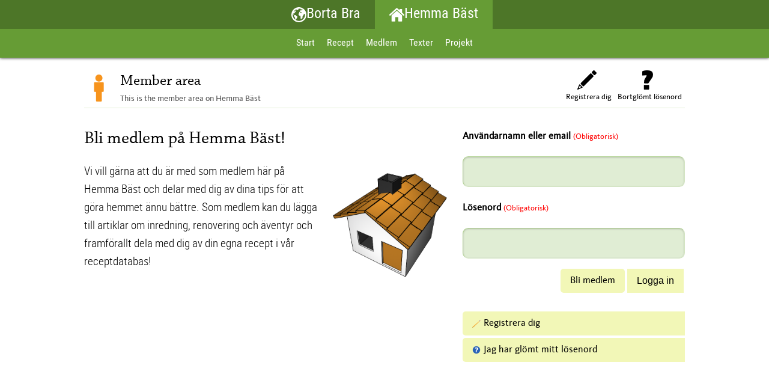

--- FILE ---
content_type: text/html; charset=UTF-8
request_url: https://hemmabast.net/member/index.php
body_size: 15878
content:
        <!DOCTYPE html>
    <html  lang='sv'>

        <head>
            <title>Hemma Bäst: Member area</title>
            <meta http-equiv="content-type" content="text/html; charset=UTF-8">
            <meta http-equiv="X-UA-Compatible" content="IE=edge">
                            <meta name="viewport" content="width=device-width, initial-scale=1.0, maximum-scale=2.0"/>
                        <meta name="title" content="Hemma Bäst: Member area">
            <meta name="author" content="Atlas CMS (www.eklundh.com)">
            <meta name="copyright" content="Jonas Eklundh Communication @2026">
            <meta name="keywords" content="Atlas,Innehållssystem,Jonas Eklundh">
            <meta name="description"
                  content="This is the member area on Hemma Bäst">
            <meta name="creation-time" content="0,369s">
            <meta name="kort" content="HMB">
            <meta name="generator" content="Atlas CMS (www.eklundh.com)">
            <meta name="generator-contact" content="jonas@eklundh.com">
            <meta name="referrer" content="same-origin">
                        <meta property='og:title' content="Bli medlem på Hemma Bäst!" />
<meta property='og:description' content="Vi vill gärna att du är med som medlem här på Hemma Bäst och delar med dig av dina tips för att göra hemmet ännu bättre. Som medlem kan du lägga till artiklar om inredning, renovering och äventyr och framförallt dela med dig av din egna recept i vår receptdatabas!" />
<meta property='og:updated_time' content="1266056460" />
<meta property='og:image' content='http://hemmabast.net/media/cache/img/HMB/2011/04/02/home_3922763401.webp' />
<meta property='og:image:type' content='image/webp' />
<meta property='og:image:width' content='300' />
<meta property='og:image:height' content='300' />
<link nonce="ATLASOTAwNw" rel="icon" type="image/png" href="/media/cache/img/HMB/2018/06/12/home_1937217595.webp"><link nonce='ATLASOTAwNw' rel='shortcut icon' href='/media/cache/img/HMB/2011/05/23/home_4066772046.ico'>
<link nonce='ATLASOTAwNw' rel='icon' href='/media/cache/img/HMB/2011/05/23/home_4066772046.ico'>

	<link nonce='ATLASOTAwNw' rel='apple-touch-icon' href='/media/cache/img/HMB/2011/05/23/home_2247047462.webp'>
<link nonce="ATLASOTAwNw" rel="alternate" hreflang="en" href="https://hemmabast.net/member/index.php?page=%2Fmember%2Findex.php&save=yes&set_language=en" />
	<link nonce="ATLASOTAwNw" href="/media/cache/styles/HMB/Core/virtuals/atlas/include/styles/icomoon.css?cachebuster=1769057691" rel="stylesheet" type="text/css">	<link nonce="ATLASOTAwNw" href="/media/cache/styles/HMB/Core/virtuals/atlas/include/atlas.css?cachebuster=1769057691" rel="stylesheet" type="text/css">	<link nonce="ATLASOTAwNw" href="/media/cache/styles/HMB/Core/virtuals/atlas/include/styles/forms.css?cachebuster=1769057691" rel="stylesheet" type="text/css">	<link nonce="ATLASOTAwNw" href="/media/cache/styles/HMB/Sites/hemmabast/include/layout/plain/styles.css?cachebuster=1769055141" rel="stylesheet" type="text/css">	<link nonce="ATLASOTAwNw" href="/media/cache/styles/HMB/Sites/hemmabast/include/layout/plain/legacy.css?cachebuster=1769055141" rel="stylesheet" type="text/css">	<link nonce="ATLASOTAwNw" href="/media/cache/styles/HMB/Core/virtuals/atlas/include/styles/jquery_ui.css?cachebuster=1769057691" rel="stylesheet" type="text/css">	<link nonce="ATLASOTAwNw" href="/media/cache/styles/HMB/Core/virtuals/atlas/include/styles/jquery.qtip.css?cachebuster=1769057691" rel="stylesheet" type="text/css">	<link nonce="ATLASOTAwNw" href="/media/cache/styles/HMB/Core/virtuals/atlas/include/styles/forms.css?cachebuster=1769057691" rel="stylesheet" type="text/css">	<link nonce="ATLASOTAwNw" href="/media/cache/styles/HMB/Core/virtuals/atlas/include/styles/select2.css?cachebuster=1769055141" rel="stylesheet" type="text/css">	<link nonce="ATLASOTAwNw" href="/media/cache/styles/HMB/Core/virtuals/atlas/include/styles/layout_engine.css?cachebuster=1769057691" rel="stylesheet" type="text/css">	<link nonce="ATLASOTAwNw" href="/media/cache/styles/HMB/Core/include/classes/itemlist.css?cachebuster=1769057691" rel="stylesheet" type="text/css">	<link nonce="ATLASOTAwNw" href="/media/cache/styles/HMB/Core/virtuals/atlas/include/styles/jquery.fancybox.min.css?cachebuster=1769056614" rel="stylesheet" type="text/css">	<link nonce="ATLASOTAwNw" href="/media/cache/styles/HMB/Core/virtuals/articles/modules/article_styles.css?cachebuster=1769056614" rel="stylesheet" type="text/css">	<link nonce='ATLASOTAwNw' href='https://hemmabast.net/atlas/plain/fonts.php' rel='stylesheet' type='text/css'>
	<link nonce='ATLASOTAwNw' href='https://hemmabast.net/atlas/plain/dbstyles.php' rel='stylesheet' type='text/css'>
<script nonce="ATLASOTAwNw" src="/atlas/include/javascript/atlas.js?mtime=1765783183"></script><link nonce="ATLASOTAwNw" href="/media/cache/styles/HMB/Core/virtuals/member/include/styles.css?cachebuster=1769056334" rel="stylesheet" type="text/css"><script nonce="ATLASOTAwNw" src="/atlas/include/javascript/jquery.js?mtime=1602502004" ></script>
<script nonce="ATLASOTAwNw" src="/atlas/include/javascript/atlas_jquery.js?mtime=1731594593" ></script>
<script nonce="ATLASOTAwNw" src="/atlas/include/javascript/jquery.waypoints.min.js?mtime=1476103586" ></script>
<script nonce="ATLASOTAwNw" src="/atlas/include/javascript/jquery-ui.min.js?mtime=1645433723" ></script>
<script nonce="ATLASOTAwNw" src="/atlas/include/javascript/jquery.qtip.js?mtime=1602507108" ></script>
<script nonce="ATLASOTAwNw" src="/atlas/include/javascript/imagesloaded.pkg.min.js?mtime=1464849421" ></script>
<script nonce="ATLASOTAwNw" src="/atlas/include/javascript/jquery_elastic.js?mtime=1301749435" ></script>
<script nonce="ATLASOTAwNw" src="/atlas/include/javascript/forms.js?mtime=1765351523" ></script>
<script nonce="ATLASOTAwNw" src="/atlas/include/javascript/select2.js?mtime=1576685232" ></script>
<script nonce="ATLASOTAwNw" src="/atlas/include/javascript/jquery.fancybox.min.js?mtime=1602745031" ></script>
<script nonce="ATLASOTAwNw" src="/atlas/include/javascript/jquery.validate.js?mtime=1464849421" ></script>
<script nonce="ATLASOTAwNw" src="/member/modules/member/index/functions_jquery.js?mtime=1320737089"></script>
<script nonce='ATLASOTAwNw'>
window.name = "mainwindow";
var site_kort = "HMB";
var atlasvalues = {"atlas_token":"S6DF54M3OiowSyZaWbL3V3nzj5pJgkAUW0ZQA2MTj%3D","layout_format":"default"};
document.addEventListener('keydown', function(event) {
if (event){
if (event.keyCode == 66 && event.ctrlKey){ styletext('','','bold') }
if (event.keyCode == 73 && event.ctrlKey){ styletext('','','initial') }
if (event.keyCode == 76 && event.ctrlKey){ addlink('',''); }
}})
$(document).ready(function() {
	$('.imagecontainer a.magnify, a.imagecontainer.magnify').fancybox({
		aspectRatio: true,
		openEffect: "elastic",
		closeEffect: "elastic",
		autoCenter: true
	});
$('#wedrowriph').validate({
	errorElement: 'div',
	errorClass: 'invalid',
	validClass: 'valid',
	rules: {
		user: {
			required: true
		},
		passwd: {
			required: true
		}
	}
	,messages: {
		user: "Vänligen ange username or email",
		passwd: "Vänligen ange password"
	},
	success: function(label) {
		label.html(" ").addClass("checked"); 
	},
	highlight: function(element, errorClass) {
		$(element).addClass(errorClass);
	},
	unhighlight: function(element, errorClass) {
		$(element).removeClass(errorClass);
	},
	errorPlacement: function(error, element) {
		var field = $(element).parents('div.field');
		error.appendTo(field);
   }
});
	$('a.fancybox, a[target=fancybox]').fancybox({
		aspectRatio: true,
		openEffect: "elastic",
		closeEffect: "elastic",
		autoCenter: true
	});
});
</script>
    <script nonce='ATLASOTAwNw'>
      (function(i,s,o,g,r,a,m){i['GoogleAnalyticsObject']=r;i[r]=i[r]||function(){
      (i[r].q=i[r].q||[]).push(arguments)},i[r].l=1*new Date();a=s.createElement(o),
      m=s.getElementsByTagName(o)[0];a.async=1;a.src=g;m.parentNode.insertBefore(a,m)
      })(window,document,'script','//www.google-analytics.com/analytics.js','ga');
      ga('set', 'anonymizeIp', true);
  ga('create', 'UA-579308-13', 'auto', 'site_tracker');
  ga('site_tracker.send','pageview');
    </script>        </head>

    <body >
        <a target="_self" id="maincontent_link" href="#basepage">Hoppa direkt till innehåll</a>
<header>
    <div id="sites"><a class="site " href="//bortabra.net"><svg class='svgicon' style='vertical-align: middle; width: 25px; height: 25px' xmlns="http://www.w3.org/2000/svg" viewBox="0 0 449.33 449.33"><g data-name="Layer 2"><path d="M414.86,98.14A224.66,224.66,0,1,0,97.14,415.86,224.66,224.66,0,1,0,414.86,98.14Zm-286.38,26.5a2.73,2.73,0,0,1-1.25,2.24c-1.62,1.27-2.3,2.09-2,2.39a1.14,1.14,0,0,0,.66.12s0,0,0,0c.82,0,1.3.24,1.43.83a.17.17,0,0,1,0,.07,11.93,11.93,0,0,1-1,.87h0a4.43,4.43,0,0,1-1.68.86.18.18,0,0,0-.12,0s0,0,0,0a1,1,0,0,1-.5-.09,1.07,1.07,0,0,1-.54-.67.16.16,0,0,1,0-.09,4.92,4.92,0,0,0-1-1.56c1.9-2,3.86-3.95,5.86-5.87A2.59,2.59,0,0,1,128.48,124.64ZM71.33,257c0-1.26,0-2.51,0-3.76a4.85,4.85,0,0,0,1.92.2l.32,0a11.57,11.57,0,0,0,5.86.5,4.54,4.54,0,0,1,1.32,0,8.94,8.94,0,0,1,1.62.41,13.91,13.91,0,0,1,4.91,2.87,4.24,4.24,0,0,0,2.79,1c2.68.09,4.63.84,5.86,2.29a17,17,0,0,0,2.28,2.2c1.41,1.11,2.37,3.06,3,5.82a3.16,3.16,0,0,0,2.12,2.14,35.88,35.88,0,0,0,3.74,1.33,4.94,4.94,0,0,0,.84.19l2.37,1.94a4.14,4.14,0,0,0,2.7-1.59c.66-.84,1.28-1.2,1.83-1.11a1.24,1.24,0,0,1,.55.25,1.47,1.47,0,0,1,.38.87,33.32,33.32,0,0,1,.46,3.68,12.92,12.92,0,0,0,.9,3.92,6,6,0,0,1,.39,3.83.12.12,0,0,0,0,.08,7.37,7.37,0,0,1-1.63,2.81,8.57,8.57,0,0,0-1,1.3,9.78,9.78,0,0,0-.73,1.27,14.77,14.77,0,0,0-1.17,3.45c-.23,1.15-.45,2.26-.68,3.32a7.38,7.38,0,0,0,.16,3.64l.26,0a4.06,4.06,0,0,1-.33,2.55,5.2,5.2,0,0,0-.1,3,7.26,7.26,0,0,0,1.76,3.56,4.13,4.13,0,0,0,1.35.94,5,5,0,0,1,2.23,2.8c.24.56.6.71,1.09.4a.83.83,0,0,1,.49-.08l.21,0a21.66,21.66,0,0,0,3,6.26,23.89,23.89,0,0,0,2.4,3,19.36,19.36,0,0,1,1.45,1.7,7.43,7.43,0,0,1,1.34,3.7,9.27,9.27,0,0,0,1.52,4.12,3.8,3.8,0,0,0,1.16,1,9.4,9.4,0,0,1,2,1.55,5.39,5.39,0,0,1,.79,1,6.09,6.09,0,0,0,3,2.31,5.77,5.77,0,0,1,3.63,6.21,12.46,12.46,0,0,0,0,3.85,14.64,14.64,0,0,0,.52,2.22,10.38,10.38,0,0,0,2.12,3.68s0,0,0,0c-.46.07-.59.5-.34,1.29a10.47,10.47,0,0,1,.47,4,9,9,0,0,0,.53,3.79.49.49,0,0,1,0,.11,6.08,6.08,0,0,1,.46,3.89,7,7,0,0,0,0,3.52c.29,1.38.55,2.76.78,4.12s.41,2.51.55,3.75.31,2.44.47,3.51a4.43,4.43,0,0,1-.31,2.85l-.08.11c-.49.62-.46,1.74.08,3.36a14.78,14.78,0,0,0,1.92,3.78s0,.1,0,.13a22.23,22.23,0,0,0,.29,2.44,13.25,13.25,0,0,1,.18,3.16,9.86,9.86,0,0,0,0,1.34,5.08,5.08,0,0,0,.8,2.24c.75,1.29,1,2.22.84,2.8a13.72,13.72,0,0,0-.56,2.87c0,.1,0,.2,0,.31A184.54,184.54,0,0,1,71.33,257ZM256,441.67a183.51,183.51,0,0,1-88.79-22.8l0-.05c.26-.24.31-.87.2-1.84-.22-1.9-1.06-3.08-2.53-3.44-.75-.18-1-.51-.66-1a2.08,2.08,0,0,1,1.33-.87c.77-.18.92-1,.42-2.5a3.94,3.94,0,0,0-1.26-2,1.74,1.74,0,0,0-1-.37,2,2,0,0,1-.53-.08c.25-.49.74-.59,1.47-.32a1.54,1.54,0,0,0,1.91-.44c.45-.55.34-1.14-.34-1.71a3,3,0,0,1-.92-1.22c-.63-1.72-.06-2.07,1.68-1s2.34.28,2.13-2c-.05-.63-.09-1.39-.09-2.22q0-.19.45,0a3.77,3.77,0,0,0,4.81-.71,7.07,7.07,0,0,1,2.25-1.39,1.51,1.51,0,0,1,1.15.07q-1.12-2-2.08-4c-.08-.2-.18-.37-.27-.55-.23-.5-.49-1-.72-1.42-.58-1.08-.28-1.7.88-1.79a4.94,4.94,0,0,1,1.86.18,6.2,6.2,0,0,0,3.06.1c.46-.13.74-.5.86-1.17.21-1.23.4-2.51.6-3.79A3.89,3.89,0,0,1,183,381c.51-.5,1-1.09,1.6-1.76a2.48,2.48,0,0,0,.5-1.18,26.66,26.66,0,0,1,.58-2.93,1.06,1.06,0,0,1,.28-.55.9.9,0,0,1,0-.23c0-1.44.53-2.32,1.59-2.63s1.53-1.17,1.43-2.59-.19-2.81-.31-4.22c-.15-1.63.38-2.42,1.56-2.37a2.77,2.77,0,0,0,2.56-1.05,4,4,0,0,1,2.61-1.73,22.08,22.08,0,0,1,3.27-.3c1,0,1.74-.69,2.22-2,.37-1,.74-2.12,1.1-3.25a15,15,0,0,0,.63-4,15.32,15.32,0,0,1,.59-4,14,14,0,0,0,.58-4c0-.21,0-.41,0-.62,0-1.31-.08-2.62-.2-3.87-.17-1.82.1-3,.74-3.59s1.06-1,1.61-1.54a7.24,7.24,0,0,0,1.57-2.76,16,16,0,0,1,1.55-3.22c.6-1,1.23-2,1.88-3.07a14.58,14.58,0,0,0,1.4-3,.76.76,0,0,1,.21-.36s.06,0,.08-.05c-.12-1.47-.3-3-.48-4.52a27.8,27.8,0,0,0-.79-4.06,2.33,2.33,0,0,0-2.8-1.92,4.31,4.31,0,0,1-3.25-.87,6.87,6.87,0,0,1-2.16-2.57,2.5,2.5,0,0,0-2.82-1.46,13.61,13.61,0,0,1-3.49,0,3.92,3.92,0,0,1-3-2.06,4.51,4.51,0,0,0-2.58-2.2c-.91-.3-2-.72-3.11-1.23a24.27,24.27,0,0,0-3.36-1.21,4.33,4.33,0,0,1-2.69-2.05,2.13,2.13,0,0,0-2.53-1.17,9.13,9.13,0,0,1,.13-2.57c.28-1.54-.26-2.39-1.58-2.56a2.71,2.71,0,0,1-2-1.54,18.24,18.24,0,0,1-.88-1.83c-.12-.31-.24-.62-.34-.92a11.37,11.37,0,0,1-.51-2.62,2.32,2.32,0,0,0-2.11-2.41l-1.43-.2a13.06,13.06,0,0,0-3.46-.66,4.2,4.2,0,0,1-3.13-1.41,5.88,5.88,0,0,0-3.32-1.9,3.71,3.71,0,0,1-2.49-1.85c-.66-1.11-1.24-2.2-1.76-3.27-.6-1.22-1.19-2.33-1.78-3.3a13.89,13.89,0,0,0-1.23-1.68,1.1,1.1,0,0,0-.34-.26l-.11,0h0a1.53,1.53,0,0,0-.57,0,5.52,5.52,0,0,1-1.52.12c0,.18,0,.28-.06.46l-.64-.14c-3.33-.76-5.34.2-5.94,2.9a4.52,4.52,0,0,0-3.56-1.51c-2,0-3.2-1.19-3.53-3.51-.27-1.83-1.79-2.21-4.58-1.16a.17.17,0,0,0-.12,0,2.07,2.07,0,0,1,.17.24,2.29,2.29,0,0,1,.35.94c0,.8-.9,1.21-2.76,1.24h-.11a.1.1,0,0,0,.09,0c1.72-3.72,1.6-4.54-.39-2.45a7,7,0,0,1-5.48,2.18c-2.71-.06-3.87,1.32-3.45,4.13a6,6,0,0,1-4.54.93c-.54-.12-1.07-.22-1.59-.29h0a28.93,28.93,0,0,0-5.3-.39,8.34,8.34,0,0,1-1,0,3.48,3.48,0,0,1-3.44-3.68,18.88,18.88,0,0,1,1.06-7.25c1.06-3,.22-4.6-2.53-4.92-2.41-.28-4.79-.53-7.12-.74s-2.63-1.8-1.23-4.86c.87-1.89,1.68-3.88,2.45-5.91a2.69,2.69,0,0,0,.2-1.53c-.26-1-1.63-1.26-4.07-.77s-3.62,1.72-4,3.76c-.51,3-2,4.69-4.61,5a9,9,0,0,1-3.35-.14,4.14,4.14,0,0,1-2.46-1.79,14.49,14.49,0,0,0-3.52-4l-.22.07a20.59,20.59,0,0,1-.65-5.28c0-.44,0-.91,0-1.36a15.88,15.88,0,0,1,1.88-7.09,12.38,12.38,0,0,1,4.9-4.71,12.59,12.59,0,0,1,6.31-1.48c1.57,0,2.48-.39,2.71-1.2.79.79,1.57.71,2.28-.24.33-.45.35-.7,0-.77a21.61,21.61,0,0,1,6.67-1.32l3.68-.17c2.21-.12,3.59,1,4.08,3.39a30.11,30.11,0,0,0,1.2,4.14c.2.53.41,1,.63,1.52.72,1.47,1.36,2.23,1.9,2.22.33,0,.63-.27.89-.81a5.5,5.5,0,0,0,.3-4.89c-.11-.23-.2-.44-.28-.66a10.25,10.25,0,0,1-.19-6.84,8.05,8.05,0,0,1,4-5.28,5.63,5.63,0,0,1,2.08-.52c0-.08,0-.12,0-.21-.14-1.54,1-2.92,3.48-4.22a7.64,7.64,0,0,0,4-5.65,9.19,9.19,0,0,1,.51-1.75,10.28,10.28,0,0,1,1.83-3,37.92,37.92,0,0,1,4.67-4.62,27.82,27.82,0,0,0,4.77-4.94,11.15,11.15,0,0,0,.7-1.07c.19-.34.39-.72.61-1.14a10.91,10.91,0,0,1,.62-1h0a10,10,0,0,1,.94-1.1,15.3,15.3,0,0,1,2.62-2.18,9.88,9.88,0,0,1,1.84-1,7.53,7.53,0,0,1,1.36-.51,1.22,1.22,0,0,0,.15-.37,1.83,1.83,0,0,1,.23-.5.11.11,0,0,1,.07,0,22,22,0,0,0,2.69-.8,7.48,7.48,0,0,0,2.3-1.29,1.09,1.09,0,0,1,0,.18l1.16-.49.08.15.94.12-.61.15a1.4,1.4,0,0,1-.09.17l-.32,0-.07.16-.25.17c0-.18,0-.27,0-.45l-.39.21-.1.16-2.37,1.57-.1.17-.17,0c-.39.86-.58,1.29-1,2.15l.1.1c0,.26,0,.39-.06.65l.22-.07c0-.08.07-.12.11-.19l.24.12v.27l.11.07c0,.17,0,.25.06.42a1.21,1.21,0,0,1,.16-.16l.09.08.27,0,1.76-1.95.21,0,.08-.3.35-.38c0-.23,0-.35,0-.58v0l.45,0c0-.16.07-.24.12-.41l.53.43,1.06-.87.41,0a14.69,14.69,0,0,0,3.61-2l0-.33-.27-.28,2-1,.38-.66L161,173l.25-.84-.65.08-.3-.27-.21.25c0-.22,0-.33,0-.54l0,0v0l.51-1.15-.09-.07c0-.09,0-.14,0-.23l-.47,0-.38.44-.17,0c0,.18,0,.27-.07.44l-.3.19,0,.05-.53,1.15-.27.18c-.14.36-.21.54-.34.9l.09.08-.12.57h-.21a1.29,1.29,0,0,1-.09.16l-.87-.29-.21.27-.19,0a1.29,1.29,0,0,0-.09.16l-2.52-.34c-.25-.4-.37-.59-.61-1l-.45,0a2.44,2.44,0,0,1,0-.27l-.2,0-.66.47c.17-1.84.26-2.75.45-4.59l.28-.17c1.83-1.17,2.46-2,1.92-2.4l-.11,0a.56.56,0,0,0-.17-.09s0,0-.06,0a4,4,0,0,0-3.39.34,16.84,16.84,0,0,1-3.89,1.51,30.1,30.1,0,0,1,2.21-2.14h0a6.33,6.33,0,0,1,3-1.73,3.63,3.63,0,0,1,2.24.12,2.69,2.69,0,0,0-.13.84l2.84-.41a1,1,0,0,1-.23-.13,2.73,2.73,0,0,1-.69-.58,3,3,0,0,1,2.12-.69c.59.1.87.37.82.8-.16.13-.32.26-.49.38l2.33-.33a16.8,16.8,0,0,0,1.84-1.46l1.56.19c.87-2.16,1.8-3.33,2.75-3.44a4.9,4.9,0,0,0,1.9-.46c0,.1.08.13.16.14.31,0,1-.48,2.15-1.46,0,0,0,0,0,0s.13-.11.19-.18a6.06,6.06,0,0,0,1.72-2.46,4.11,4.11,0,0,0,.11-2.17,4.27,4.27,0,0,0-3.26-3.28,22.48,22.48,0,0,1-5-2.09,4.51,4.51,0,0,1-.9-.7,5.7,5.7,0,0,1-1.53-3.78c-.15-2.23-1-3.7-2.59-4.45a1.28,1.28,0,0,0-1.79.31,7.76,7.76,0,0,1-5.53,3.57c-1.64.18-2.5-.86-2.55-3.11a2.35,2.35,0,0,0-1.91-2.48s0,0,0,0,0,0,0,0a4.54,4.54,0,0,0-1.09-.16l-4.63-.11a13.61,13.61,0,0,0-6.05,1.48,4.44,4.44,0,0,0-1.65,1.25,3,3,0,0,0-.24.33l-.09.14s0,0,0,.05a4.46,4.46,0,0,0-.58,1.95c-.13,1.31.44,1.85,1.67,1.6a25.35,25.35,0,0,0-3.43,3.71c-.23.29-.44.59-.67.9,2.52-.52,3.24.66,2.13,3.48-.2.51-.42,1-.63,1.46-1.09,2.15-2.48,3.47-4.18,3.94a5,5,0,0,0-1.65.93,5.23,5.23,0,0,1-1.5,5.67c-1.45,1.41-2,1.37-1.49-.15s.17-2.36-.87-2.38c-1.34,0-2.2-1-2.5-3-.09-.55-.59-.51-1.47.07-2.25,1.48-4.06,1.69-5.28.67a5.72,5.72,0,0,0-1.4-.84,9.24,9.24,0,0,0-3-.62l-4.68-.32a3.51,3.51,0,0,1-2.92-1.64q3-4.58,6.33-9c.78-.56,1.59-1.12,2.45-1.7l.15-.1c2.18-1.47,4.29-2.93,6.27-4.34.68-.49,1.35-1,2-1.51a33.77,33.77,0,0,0,3.69-3.47c.35,1.16-.13,2.66-1.51,4.5-.2.27-.43.54-.66.81s.2,0,.94-.51a21.17,21.17,0,0,1,4.73-2.23c.9-.29,2.06-.61,3.44-.92l.28-.54a1.54,1.54,0,0,1-1.46-.8c-.6-1.41-.23-2.81,1.07-4.25a12.29,12.29,0,0,1,1.88-1.66h0a6.28,6.28,0,0,1,.52-.38,14.68,14.68,0,0,0,2.26-1.82c1.24-1.32,1.45-2.49.68-3.45s.32-2.25,3.17-3.92h0a20.32,20.32,0,0,1,5-2.18c.41-.11.81-.22,1.19-.3,2.23-.42,2.35.77.27,3.56a16.58,16.58,0,0,0-1.72,2.93c-.92,2-.38,2.23,1.61.5,2.3-2,3-1.84,2.15.49-.05.11-.09.22-.14.34-.15.38-.34.89-.54,1.49v0c-.82,2.38-2.06,3.6-3.71,3.7a6.76,6.76,0,0,0-3.46.81.92.92,0,0,0-.3.36,11.27,11.27,0,0,0,1.31,1.52,4.79,4.79,0,0,0,1-.32s.11-.05.17-.09l.19-.09.24-.13c3.07-1.6,5.06-1.53,6.06.24a2.84,2.84,0,0,0,.82.94q6.9-1.68,13.85-3.18c-.18-2.8-.67-4.43-1.52-4.89l-.17-.09-.23-.13a8.52,8.52,0,0,1-1-.63,11.19,11.19,0,0,1-1-.78c-.63-.56-.22-.52,1.27.19,0,0,0,0,0,0a4.65,4.65,0,0,0,1.4.38,10.4,10.4,0,0,0,5.22-1.2c2.63-1.2,3.62-2.62,3-4.23a1.32,1.32,0,0,0-.2-.45,5,5,0,0,0-4.93-2.72c-2.35,0-3.33-.76-3-2.34.22-1,.15-1.66-.21-2s-.85-.31-1.61-.09a7,7,0,0,1-5.34-.42,6.62,6.62,0,0,1-1.93-1.62c-.81-1-2.25-1-4.39-.09-.45.19-.87.36-1.26.48a5.31,5.31,0,0,1-2.32.27,183.07,183.07,0,0,1,18.22-12.27c.31.48.92.55,1.86.15l1.93-.82c.34-.15.68-.3,1-.43a9.91,9.91,0,0,1,1.45-.49,4.82,4.82,0,0,1,1.18-.21,10.25,10.25,0,0,0,2.56-.53c1-.3,1.9-.57,2.82-.77a14.64,14.64,0,0,1,2.59-.34c.81,0,1.61,0,2.39,0a1.58,1.58,0,0,1,1.61,1.42,2.45,2.45,0,0,0,.17.54,1.63,1.63,0,0,0,1.36,1c.66.1,1,.76.92,2a7.55,7.55,0,0,1-.44,2.34,13.35,13.35,0,0,0-.42,1.5,1.45,1.45,0,0,0,1.16,1.79,3,3,0,0,0,1,.09,1.88,1.88,0,0,0-.59.63,2.63,2.63,0,0,0-.32.74.86.86,0,0,0,.08.85c-1.5.38-2.1,1.16-1.84,2.34.17.78.6,1.11,1.26,1a8.18,8.18,0,0,0,3.72-1.46,3.2,3.2,0,0,1,2.8-.77c.07,0,.07.24,0,.69a3.22,3.22,0,0,1-2.24,2.61c-.18,0-.37.41-.59,1.1a3.17,3.17,0,0,0-.19,1.53,2,2,0,0,0-1.84,1.38h0a5.1,5.1,0,0,0-.4,1.36,4.24,4.24,0,0,0,.35,3.25,9.24,9.24,0,0,1,1.24,2.15,1.92,1.92,0,0,1,0,1,5.18,5.18,0,0,0,.09,2.34q9-1.45,18.12-2.55a2.87,2.87,0,0,1,.71-1,10.26,10.26,0,0,0,2.8-4.26,3,3,0,0,1,.92-1.36,8.13,8.13,0,0,1,3.11-1.55l.18,0a8.33,8.33,0,0,0,2.63-1.12,2.56,2.56,0,0,1,1-.39,2.44,2.44,0,0,1,0-.27c.81-.73,1.68-1.43,2.58-2.1l.45-.31h0a7.16,7.16,0,0,1,2.24-1,3.73,3.73,0,0,0,2.58-2.19,1,1,0,0,1,1.21-.47,3.35,3.35,0,0,0,2.59-.37,25,25,0,0,1,3-1.49,23.79,23.79,0,0,1,2.83-1,11.3,11.3,0,0,0,2.81-1.25c.23-.14.47-.3.75-.46a0,0,0,0,0,0,0s.07,0,.1,0,0,0,.08,0,0,0,0,0c.52-.3,1.11-.6,1.73-.9l.46-.25a10.43,10.43,0,0,0,2-1.56,1.68,1.68,0,0,0,.6-1.76,1.83,1.83,0,0,0-.57-.75c-.68-.62-.63-1.7.21-3.25a6.28,6.28,0,0,0,.84-3.46c0-.13,0-.19,0-.32a2.14,2.14,0,0,0,2.41-.85.71.71,0,0,1,.63-.18c-.61-.84-.2-1.5,1.2-1.92a3,3,0,0,0,1.41-.67c.07-.13-.07-.24-.37-.33s-.68-.22-1-.3c-1-.25-1-.92,0-2a2.92,2.92,0,0,0,.61-2,7.4,7.4,0,0,1-.87,1.23c-.3.23-.39,0-.27-.82a9.23,9.23,0,0,1,.72-2.52,3,3,0,0,0,.34-1.24.51.51,0,0,1,0-.17c0-1.17.27-1.89.91-2.18a3.88,3.88,0,0,1,2.09-.38c.24,0,.44-.16.61-.58,0,0,0-.1,0-.12a3.51,3.51,0,0,1,2.68-2.67,5.46,5.46,0,0,0,1.13-.34H256a184,184,0,0,1,127.74,51.44c-.32-.08-.65-.15-1-.26a8,8,0,0,0-1.88-.42.09.09,0,0,1-.07,0c-.21,0-.43,0-.65,0l4.3,1.43h0c-1.43-.48-2.86-1-4.3-1.44h0a8.35,8.35,0,0,1-2.4-.76c-2.35-.73-3.51-1.09-5.86-1.78a2.24,2.24,0,0,1-1.52.81,3,3,0,0,1-1.08-.13,9.55,9.55,0,0,0-3.51-.34,8.14,8.14,0,0,1-3.43-.49.82.82,0,0,1,0-.52c.26-.54.07-1-.57-1.38a17.08,17.08,0,0,0-4.22-1.84,5.2,5.2,0,0,0-.51-.11l-.26-.07.28.18a6.62,6.62,0,0,1,.63.52,2.54,2.54,0,0,1,.63,1.37,6.81,6.81,0,0,1,.14,1.65.54.54,0,0,1-.54.54,1.17,1.17,0,0,0-.27,0c-.78.06-1.59.1-2.4.13l-.13.15v0a.23.23,0,0,0-.08-.12c-.45-.43-.91-.86-1.39-1.25-.86-.69-1.81-1.51-2.81-2.41a9.15,9.15,0,0,0-2.43-1.66l-.37-.15a8.11,8.11,0,0,1-2.87-1.84c-13.85-3-27.73-5.39-41.8-7.11a1.37,1.37,0,0,0-.79.81c-.44,1-.32,1.63.39,2.07a5,5,0,0,0,1.68.57.69.69,0,0,0-.72.46,7.88,7.88,0,0,1-1.69,2.56,19.76,19.76,0,0,1-2.14,1.84,7.25,7.25,0,0,0-1.81,2.26,10,10,0,0,1-1.21,1.72h0a5.38,5.38,0,0,1-.71.72,4.46,4.46,0,0,1-2.6,1.07,5.26,5.26,0,0,0-2.47.88,8.67,8.67,0,0,0-2.18,2.14h0a5.18,5.18,0,0,0-.43,4,38.49,38.49,0,0,0,1.12,4.33l.17.13a7.47,7.47,0,0,0,.11.86c.29,1.6,1,2.39,2.13,2.28.73-.07,1.48-.13,2.22-.13,0,0,0,0,.05,0h1a1.29,1.29,0,0,0,.34,0,2.94,2.94,0,0,0,1-.24,3.51,3.51,0,0,0,1.11-.84,1.59,1.59,0,0,1,2.52,0,8.68,8.68,0,0,1,2,2.6c.22.43.41.75.58,1s.25.4.35.58c.52.92.61,1.46.28,1.58.87,1.88,1.31,2.83,2.19,4.7a4.73,4.73,0,0,1,2.82-.92c.73,0,1.07-.68,1.08-2,0-.46.35-.63,1-.51a1.47,1.47,0,0,0,1.95-1.44,20.93,20.93,0,0,0,.08-4.08.57.57,0,0,1,.55-.66,1.79,1.79,0,0,1,.24,0s0,0,0,0l.23,0a2.11,2.11,0,0,0,1-.89,2,2,0,0,0,.12-.25l.69-1.2a27.85,27.85,0,0,1-2-2.23,5.51,5.51,0,0,1-1.07-3.71,3.93,3.93,0,0,1,1.06-2.84,4.81,4.81,0,0,1,.43-.3.87.87,0,0,1,.17-.07c.75-.44,1.52-.84,2.27-1.19a2.86,2.86,0,0,0,1-.76,2.92,2.92,0,0,0,.21-.32h0A4.52,4.52,0,0,0,318,120a10.07,10.07,0,0,1,1.27-2.44,2,2,0,0,1,1.67-.81,1.06,1.06,0,0,1,.25,0,4.92,4.92,0,0,1,2.54,1.4,1.17,1.17,0,0,0,.41.22,3.13,3.13,0,0,1-2,2.22,2.43,2.43,0,0,0-1,.78.43.43,0,0,0-.07.1,7.8,7.8,0,0,1-1.7,1.85,1.47,1.47,0,0,0-.34.4,2.88,2.88,0,0,0-.38,1.88,26.9,26.9,0,0,0,.59,4.22c0,.07,0,.12.06.2a4.43,4.43,0,0,0,.35,1,2.79,2.79,0,0,0,1.82,1.51,2.28,2.28,0,0,0,.6.1l.29,0H323a20.88,20.88,0,0,0,3.4-.17c.62-.09,1.33-.15,2.07-.19,1.18-.06,2.42-.06,3.63,0,.55,0,.91.18,1,.44s-.05.64-.41,1.16a1.61,1.61,0,0,1-1.83.48,38,38,0,0,0-4.66-.75,3.05,3.05,0,0,0-2.18.5,4.32,4.32,0,0,1-.7.42l-.59.21s0,0,0,0a1.35,1.35,0,0,0-.36.08,8.77,8.77,0,0,1,1,0,2.26,2.26,0,0,1,.73.14c.66.24.77.84.3,1.78a1.86,1.86,0,0,1-.6.72,1.11,1.11,0,0,1-.36.87,2.28,2.28,0,0,1-1.42,2.09l0,0a12.12,12.12,0,0,0-1.15.55,2.31,2.31,0,0,0,.71,2.12c.28.29.35.46.21.52a6.09,6.09,0,0,0-2.8,1.76,2.19,2.19,0,0,1-2.15.62,4.67,4.67,0,0,0-2.93.47,5.42,5.42,0,0,1-3.45.32,4.6,4.6,0,0,0-1.58-.1c-1.73.33-2.8-.19-3.24-1.62a3.24,3.24,0,0,1-.1-.44v-.05h-.12a.13.13,0,0,0,.08-.06h0a4.58,4.58,0,0,1-.06-.56l-1.88-4.34a.8.8,0,0,1-.6,0,2.73,2.73,0,0,1-.8-.4,3.26,3.26,0,0,1-.58-.64c-2.66-.2-4-.29-6.67-.46a8.83,8.83,0,0,0,0,1.3,9.12,9.12,0,0,0,1.14,4.25c.54.93.59,1.51.2,1.73-.91.49-1.87,1-2.83,1.44s-1.91.82-2.83,1.17A2.75,2.75,0,0,0,289,149.9a8.32,8.32,0,0,0-.26,1.18,4.75,4.75,0,0,1-1.18,2.82c-.31.3-.63.65-1,1s-.74.81-1.15,1.25a3.36,3.36,0,0,1-2.32,1.12,2.72,2.72,0,0,1-.57,0,2.51,2.51,0,0,0-.54,0,2.73,2.73,0,0,0-1.54.61c-.64.55-1.35,1.11-2.06,1.66a4.7,4.7,0,0,1-.59.4,4.23,4.23,0,0,1-2.49.46.77.77,0,0,0-.62.16.65.65,0,0,0-.21.6,5.14,5.14,0,0,0,1.11,2.52,2.83,2.83,0,0,0,3,1.24,2.72,2.72,0,0,0,.11-.25,1.6,1.6,0,0,1,.81,1.17,7.49,7.49,0,0,0,.84,2.12,8.51,8.51,0,0,1,.6,1.21,9.15,9.15,0,0,1,.37,1.28h0a9.71,9.71,0,0,1,.23,1.69,3.61,3.61,0,0,1-.24,1.92.79.79,0,0,1-.29.24,6.12,6.12,0,0,1-3.26.44c-1.17-.14-2.32-.33-3.47-.54a17.17,17.17,0,0,0-3.39-.32,19.55,19.55,0,0,0-3.25.31,2.18,2.18,0,0,0-2,2c-.19,1.48-.32,3-.4,4.43a8.85,8.85,0,0,1-.55,2.84,7.6,7.6,0,0,1-.35.76,4.11,4.11,0,0,0-.07,4c.58,1.15,1.15,2.23,1.69,3.19a3.88,3.88,0,0,0,2.38,1.9,7.31,7.31,0,0,1,1.86.8,4.22,4.22,0,0,0,1.56.55,4.72,4.72,0,0,0,1.62-.08,17,17,0,0,1,3.32-.38,9,9,0,0,0,3.41-.7c.9-.39,1.87-.86,2.88-1.37.75-.37,1.18-1.32,1.3-2.8a13.83,13.83,0,0,1,.62-3.23,8,8,0,0,1,.31-.87L285,185c.17-.29.34-.57.51-.89l.2-.36c.25-.5.52-1,.76-1.61.34-.83.71-1.64,1.06-2.38.14-.37.3-.7.44-1a9.29,9.29,0,0,0,.69-2.18.74.74,0,0,1,.82-.6,8.79,8.79,0,0,1,3.24.54,4.16,4.16,0,0,0,2.15.13.06.06,0,0,1,0,0c0-.17,0-.25-.07-.42a.68.68,0,0,1,.41-.42,6.9,6.9,0,0,0,1.41-.71,7.13,7.13,0,0,0,1.2-1.07c.79-.86,1.57-.84,2.39.08a12.8,12.8,0,0,1,1.36,1.78s0,0,0,0,.05.08.07.13a.86.86,0,0,1,.13.2l.06.07a18,18,0,0,0,1.2,1.6,16.07,16.07,0,0,0,1.94,2,5.81,5.81,0,0,1,1,1.15,5.11,5.11,0,0,0,2.52,2,2.47,2.47,0,0,0,.46.15,5.66,5.66,0,0,0,.82.16,1,1,0,0,1,.53.19,10.83,10.83,0,0,1,1.62,1.21,10.06,10.06,0,0,1,2,2.45c.53.91.55,1.54.05,1.88a4.7,4.7,0,0,1-3.77.54,6.08,6.08,0,0,0-.92-.14,2.12,2.12,0,0,0-1.38.23h0a.88.88,0,0,0-.31.85v0a2.17,2.17,0,0,0,.14.66,6.32,6.32,0,0,0,.41,1s0,0,0,.05a7.7,7.7,0,0,0,1.09,1.68,3.26,3.26,0,0,0,2.53,1.07c.82,0,1.18-.41,1-1.3a2,2,0,0,1,.7-2.2,2.38,2.38,0,0,1,1.09-.31,2.48,2.48,0,0,0,2-1.05,1.82,1.82,0,0,0,.34-.86,11.12,11.12,0,0,0-.33-3.16,5.72,5.72,0,0,0,2,.61l.33,0a2.57,2.57,0,0,0,1.55-1.15h0c-.9,0-1.8-.09-2.68-.18a2.27,2.27,0,0,1-1.28-.5,3.35,3.35,0,0,1-1-1.77,4.91,4.91,0,0,0-2.41-3.23c-1-.54-2-1.1-3.11-1.61a4.51,4.51,0,0,1-2.2-3.07c-.16-.54-.31-1.05-.48-1.57-.11-.27-.19-.54-.28-.78-.21-.52-.41-1-.62-1.5a.81.81,0,0,0-.06-.13,1.38,1.38,0,0,0-.08-.17c-.43-1.11.14-1.17,1.74-.19,0,0,0,0,0,0,.32.18.64.39.95.6.56.35,1.12.72,1.64,1.06a18,18,0,0,0,3.06,1.57,4.09,4.09,0,0,1,2.22,3,1.9,1.9,0,0,0,1.87,1.69,2.54,2.54,0,0,1,2.55,2.26,17.33,17.33,0,0,1,.53,4v0c4.12.25,6.18.38,10.29.66a4.5,4.5,0,0,0,.37-.28c.7-.54,1.31-.4,1.83.44,0,.07.08.16.14.26,1,1.93.91,3.29-.11,4.09a8.69,8.69,0,0,1,1.25.56,2.22,2.22,0,0,1,.63.5,3,3,0,0,1,.57,2.86,1.34,1.34,0,0,1-.8,1,1.5,1.5,0,0,1-.39.14,3.87,3.87,0,0,1-.87.06,10.13,10.13,0,0,1,1.38.23,8,8,0,0,0,4.38-.12c-.07.25-.12.6-.19,1a2.53,2.53,0,0,1-.43,1.12,1.76,1.76,0,0,1-1.29.53c-.66,0-1,.25-1,.67l2.5.15a1.26,1.26,0,0,1,.31-.68c.53-.62,1.76-.67,3.65-.16a2.36,2.36,0,0,0,.68.09l.2,0a1.3,1.3,0,0,0,.7-.41,1.94,1.94,0,0,1,2.29-.26,3.3,3.3,0,0,0,.89.24,4.49,4.49,0,0,1,2.85,1.43,1.06,1.06,0,0,1,.25.44.65.65,0,0,1,0,.14l1.78.12a2,2,0,0,0-1.5-.34c.4-.33.86-.73,1.34-1.14a1.24,1.24,0,0,1,1.88.07,5.1,5.1,0,0,1,1.08,1.62,8.54,8.54,0,0,1,.62,2.38,10.12,10.12,0,0,1-.27,4.1,23.38,23.38,0,0,1-.89,2.5,2,2,0,0,1-1.21,1.24,8.63,8.63,0,0,1-1.76.29c-1.21.07-2.39.07-3.54,0,0,.58-.51.53-1.54-.11.5,0,1,.08,1.54.11a2.74,2.74,0,0,0-.11-.56c-.5-1.59-1.4-2.31-2.74-2.09-.54.09-.67.32-.4.65,1.25,1.54,1,2.23-.82,2.08a35.57,35.57,0,0,0-3.57-.11,11,11,0,0,1-3.36-.44,8.65,8.65,0,0,1-3.16-1.78c-.22-.2-.46-.4-.68-.58a15.56,15.56,0,0,0-1.74-1.17c-.51,0-1,.05-1.52.09h0c-1,.08-2,.17-2.93.27-8.49.94-17-4.8-24-9.05a2.43,2.43,0,0,1,.05-.67h0a2,2,0,0,0,.06-.27,4.3,4.3,0,0,1,2.85-3.13,2.52,2.52,0,0,0-.05-.53c-1.5-.18-3-.35-4.45-.48-.83-.08-1.67-.13-2.49-.19l-1.39-.09c-1,0-2-.11-2.94-.14h-.39v.56a7.82,7.82,0,0,0-3.41.34,13.69,13.69,0,0,1-1.37.4,1.6,1.6,0,0,1-.21,0s-.08,0-.1,0a.2.2,0,0,0-.1,0,2.51,2.51,0,0,0-.31.05c-.39.06-.81.13-1.22.18a10.85,10.85,0,0,0-1.48.32,9.13,9.13,0,0,0-1.49.53,11.26,11.26,0,0,0-1.05.51s0,0,0,0a3.4,3.4,0,0,0-1,.77,17.17,17.17,0,0,1-1.81.5c-.45.06-.91.13-1.37.17-1.08.11-2.18.2-3.27.3a5.87,5.87,0,0,1-3.15-.43,1.5,1.5,0,0,0-.38-.15l-2.31,0a2.77,2.77,0,0,0-1.48,2.09,5.18,5.18,0,0,1-1.81,2.89,5,5,0,0,0-1.39,3.17,7.39,7.39,0,0,1-1.42,3.45,2.77,2.77,0,0,0-.46,1.15,13.55,13.55,0,0,1-1.39,3.8c-.28.51-.55,1-.81,1.52a14.35,14.35,0,0,1-1.08,1.75,9.88,9.88,0,0,1-1,1.13c-.55.56-.88.52-1-.12a1.2,1.2,0,0,1,0-.2c0-.05,0-.09,0-.14s-.06-.2-.07-.3a2.35,2.35,0,0,1-.14-.37c-4.48,0-6.72,0-11.2,0a2.2,2.2,0,0,0-.42.44,2.1,2.1,0,0,0-.05,2.3q.68,1.42,3.55-.29a9.37,9.37,0,0,1,2.41-1,8.3,8.3,0,0,1,4,0c-.39,2.26-1.3,3.66-2.7,4.2a4.49,4.49,0,0,0-2.4,2.08,11.52,11.52,0,0,0-.86,2.11,16.34,16.34,0,0,0-.49,2.26c0,.27-.07.51-.11.78-.52.81-1,1.6-1.56,2.38a10,10,0,0,0-1.45,4c0,.17,0,.37,0,.54a3.82,3.82,0,0,0,1.16,3.25c1.08,1,1.22,2.3.47,3.84a8,8,0,0,0-.71,2.11,7.33,7.33,0,0,0-.12,2c.07.81.13,1.72.16,2.72a10.38,10.38,0,0,1-.59,4.23,4.11,4.11,0,0,0,.18,3.75,6.19,6.19,0,0,1,.68,2,7.34,7.34,0,0,0,1.51,3.46c.14.14.26.29.39.44.69.79,1.36,1.63,2,2.42a2.49,2.49,0,0,0,.54.54,3.65,3.65,0,0,1,2,2.77,2.52,2.52,0,0,0,.42,1,1.54,1.54,0,0,0,.26.25s-.06,0-.11-.06a12.93,12.93,0,0,1,1.69,2.82c.16.36.32.76.48,1.23a9.12,9.12,0,0,0,.45.95h0a7.88,7.88,0,0,0,1.87,2.38c1.72,1.45,3.54,2.88,5.4,4.19a8,8,0,0,0,2.76,1.24,5.63,5.63,0,0,0,2.09.09c1.57-.22,3.17-.41,4.71-.55,1.76-.17,3.5-.26,5.14-.3a20.27,20.27,0,0,0,2.58-.23,11.09,11.09,0,0,0,3.64-1.3c.68-.37,1.35-.69,2-1a4.57,4.57,0,0,1,3.08-.29c.53.14.9.64,1.1,1.45a7.26,7.26,0,0,0,1.23,2.65,2.88,2.88,0,0,0,1.58,1.12l.44,0a14.08,14.08,0,0,1,2.59-.08,1.49,1.49,0,0,1,1.58,2c0,.16,0,.24.09.26,1.45.32,2,1.41,1.82,3.23a16.45,16.45,0,0,1-1.06,4.28,7.9,7.9,0,0,0-.55,3.48,10.2,10.2,0,0,0,1,3.93c.49,1.05,1,2.19,1.47,3.38a10.07,10.07,0,0,1,.73,3.76c0,2,.72,3.1,2.07,3.37a2.15,2.15,0,0,1,1.67,2,4.91,4.91,0,0,1,.06.68,19.38,19.38,0,0,0,.56,4.05,18.77,18.77,0,0,1,.54,4.45c0,1.39,0,2.89-.1,4.48a11.55,11.55,0,0,1-1,4.07,40.45,40.45,0,0,0-1.42,3.8,31,31,0,0,0-1,4.21,7.45,7.45,0,0,1-.55,1.88c-.09,0-.14,0-.16.08s0,0,0,0a5.56,5.56,0,0,0-.32,4,21,21,0,0,1,.58,4.34,15,15,0,0,0,.46,3.13c.07.26.14.54.24.82a28.46,28.46,0,0,0,1.47,3.5,13.74,13.74,0,0,1,1.15,3.62c.23,1.37.49,2.66.77,3.81a33.87,33.87,0,0,1,.74,4,29.08,29.08,0,0,0,.7,3.81c.31,1.18.6,2.44.89,3.72s.54,2.43.82,3.57a2.68,2.68,0,0,0,.52,1,1.64,1.64,0,0,1-.14.22c.8.65,1,2,.62,3.86a13.79,13.79,0,0,0-.19,4.49,1,1,0,0,0,.9,1,16.87,16.87,0,0,0,2.85.06l3.06-.18a6,6,0,0,0,3.28-1.25,5,5,0,0,1,3.06-1.06,23.79,23.79,0,0,0,3.05-.12c1.05-.11,2.12-.22,3.14-.31,1.29-.12,2.09-1.21,2.42-3.24a2.71,2.71,0,0,1,.45-1.14,13.65,13.65,0,0,0,2-4.14,7.17,7.17,0,0,1,2.38-3.72,6.7,6.7,0,0,0,1.53-2,36.67,36.67,0,0,1,2.22-3.51,7.89,7.89,0,0,1,1.63-1.72,3.83,3.83,0,0,0,1.3-3.65c-.21-1.9.32-2.76,1.53-2.59a3.06,3.06,0,0,0,2.95-1.16c.47-.58.94-1.13,1.4-1.68,0-.1,0-.15,0-.24a6.07,6.07,0,0,0,.27-3.88,8.74,8.74,0,0,1-.2-3.85,10,10,0,0,0,.12-1.69c0-.2,0-.39,0-.54a2.71,2.71,0,0,1,1.86-2.65,7.59,7.59,0,0,0,3.09-1.86A16.42,16.42,0,0,0,358.8,343q1.26-1.93,2.47-3.72a10.55,10.55,0,0,0,1.58-3.7,4.28,4.28,0,0,1,1-2.18,2.29,2.29,0,0,1,1.39-.67s.07,0,.09-.06a77.55,77.55,0,0,1,1-7.85.22.22,0,0,1,0-.08c.24-1.35.51-2.72.85-4.07a3.17,3.17,0,0,0,.08-1.53,28.4,28.4,0,0,0-.91-2.86,10.13,10.13,0,0,1-.49-2,5.43,5.43,0,0,1,0-1.45c0-.05,0-.1,0-.12s0-.18,0-.25a3.62,3.62,0,0,1,0-.47,17.17,17.17,0,0,1,.09-3.66,16.11,16.11,0,0,1,.64-2.78,13.51,13.51,0,0,1,1.16-2.62,8.23,8.23,0,0,1,2.5-2.87,8.64,8.64,0,0,0,2.69-2.88c.62-1.07,1.28-2.11,2-3.1s1.42-2.13,2.1-3.34a17,17,0,0,1,2.16-3c.46-.52.87-.8,1.21-.75,1.09.11,1.9-.69,2.47-2.33a6.74,6.74,0,0,1,2-3,34.09,34.09,0,0,0,2.55-2.3,1.73,1.73,0,0,1,.5-.29,23.69,23.69,0,0,1,1.43-4.14,2.89,2.89,0,0,1,.22-.43A17.86,17.86,0,0,1,391,272a4.43,4.43,0,0,0,.73-2,3.68,3.68,0,0,1,1.87-2.85c.95-.53,1.14-1.59.59-3.16a2.62,2.62,0,0,0-2.46-2,6.07,6.07,0,0,0-2.57.44,4.86,4.86,0,0,0-.76.37,29.77,29.77,0,0,1-2.9,1.58,22.75,22.75,0,0,1-3.3,1.28,25.88,25.88,0,0,1-3.54.75c-1.54.21-2.52-.26-2.94-1.44a3.25,3.25,0,0,1,.48-3.14.54.54,0,0,1,.06-.11c1-1.31,1.83-1.6,2.61-.86a2.35,2.35,0,0,0,3,.53,5.49,5.49,0,0,1,2.68-.75,14.69,14.69,0,0,0,3.52-.43l.5-.15a3.53,3.53,0,0,0,2-2.19,5,5,0,0,1,2.25-2.67,9.71,9.71,0,0,1,3-1.09,7.12,7.12,0,0,0,2.9-1.27,9.73,9.73,0,0,1,3.16-1.57,5.3,5.3,0,0,0,2.87-1.9,17.5,17.5,0,0,1,1.92-2.17c.38-.35.76-.68,1.17-1a12,12,0,0,1,1.28-1,9,9,0,0,1,1.56-.84,5.64,5.64,0,0,0,2.62-2.16,2.32,2.32,0,0,0,.1-2.67,3.57,3.57,0,0,0-.42-.54,2.78,2.78,0,0,0-.7-.56,2.58,2.58,0,0,1-.1-3,.37.37,0,0,0,0-.11,3.47,3.47,0,0,1-3.42-.17c-1-.58-2-1.14-2.93-1.66a5.14,5.14,0,0,1-2-2.11,1.89,1.89,0,0,1-.29-1,.43.43,0,0,1,.17-.33.59.59,0,0,1,.17,0c.07-.45.11-.68.18-1.14a.56.56,0,0,0,.3.1c.07.59.1.88.16,1.46,0,.07,0,.11,0,.18a6.34,6.34,0,0,0,.62.76,1.84,1.84,0,0,0,2.2.59c.31-.16.36-.43.09-.85.31,0,.63,0,.95,0a26.25,26.25,0,0,1,3.47.24.06.06,0,0,1,.08,0c.42,0,.83.11,1.26.18,1.18.2,2.36.37,3.52.5l.66.06a3.17,3.17,0,0,1,1,.31h.17l.38,0c.47-.05.94-.13,1.41-.2,1.32-.27,1.91,0,1.79.87-.25,1.67.3,2.42,1.69,2.27a13.3,13.3,0,0,1,2.37,0,1.55,1.55,0,0,0,.75,1.1,4.18,4.18,0,0,0,2,.62.28.28,0,0,1,0-.1c.06-.38.25-.37.56,0a4.84,4.84,0,0,1-.57.05,9.87,9.87,0,0,0-.06,1.32,7.26,7.26,0,0,0,0,1.32c-.56-1-1.13-1.4-1.7-1.2-1.43.49-1.61,1-.57,1.44.14.07.3.11.51.19l0,0c.22.07.47.12.71.19a20,20,0,0,0,2.68.55,5.56,5.56,0,0,1,.71.17l.26.08.12,0,.13,0,.21.06a9.65,9.65,0,0,0,1.41.45l.11,0a12,12,0,0,0,1.92.24,5.85,5.85,0,0,1,3.31,1.18,8.55,8.55,0,0,0-.61,2,9.69,9.69,0,0,0-.09,1,1.67,1.67,0,0,0,.07.66,1,1,0,0,1,.06.14s0,0,0,0a1,1,0,0,0,.56.47,2.51,2.51,0,0,1,1.42,3,5.35,5.35,0,0,0,0,1.74,6.4,6.4,0,0,0,.31,1c0,1.21.05,2.41.05,3.62C440.67,358.83,357.83,441.67,256,441.67Z" transform="translate(-31.33 -32.33)"></path><path d="M385.05,324.32a2.15,2.15,0,0,0-1.7.16,6.36,6.36,0,0,0-1,1.15,5.57,5.57,0,0,0-.17-.55s0,0,0,0l-.32.27a3.78,3.78,0,0,1-2.51,3,2.79,2.79,0,0,0-.92.63,6,6,0,0,0-.44.67.48.48,0,0,0-.05.12,15.51,15.51,0,0,1-2.07,3.33,10.82,10.82,0,0,1-2.89,2.53,5.23,5.23,0,0,0-1.77,2.2,7.85,7.85,0,0,0-.79,4,5.48,5.48,0,0,0,.42,1.83c.09.18,0,.46-.23.82-.41.6-.83,1.25-1.27,1.93l-.93,1.48a30.32,30.32,0,0,0-2.1,4.09,11.58,11.58,0,0,0-1.09,4.42,9,9,0,0,0,.25,2,2,2,0,0,0,2.1,1.61,16.22,16.22,0,0,0,3.12-.28,4.76,4.76,0,0,0,2.91-1.92c.22-.29.45-.59.66-.91a20.29,20.29,0,0,0,1.47-2.61,23.24,23.24,0,0,0,1.42-4c.38-1.49.81-2.89,1.26-4.19s.91-2.69,1.3-3.81a15.87,15.87,0,0,1,2-3.93c.71-1,1.48-2,2.32-3.17a8.54,8.54,0,0,0,1.74-4.15c.15-1.35.33-2.66.45-3.86C386.39,325.53,386,324.57,385.05,324.32Z" transform="translate(-31.33 -32.33)"></path><path d="M345,113.36a5.81,5.81,0,0,0-2.92-1.84,5.51,5.51,0,0,1-2.86-1.85,3.77,3.77,0,0,0-2.9-1.27,8.15,8.15,0,0,1-2.3-.31l-.32-.09a3.5,3.5,0,0,1-2.14-2.2c-.67-1.54-1.58-2.32-2.75-2.28-.9,0-1.76.06-2.58.06a11.16,11.16,0,0,1-2.81-.41,11.4,11.4,0,0,0-2.53-.4,8.48,8.48,0,0,1-2.86-.51,1.85,1.85,0,0,1,0-.23H318a.75.75,0,0,0-.56.18,14.58,14.58,0,0,0-1.48,1.34.78.78,0,0,1-.68.24,30.28,30.28,0,0,0-4.47,0,2.4,2.4,0,0,0-2.07,1.35c-.15.3-.6.27-1.29-.1-1.24-.66-2-.37-2.29.85a1.45,1.45,0,0,0,.13.18l.05.08a1.16,1.16,0,0,1-1.06.23,1.54,1.54,0,0,0-.86,0c14.06,1.73,27.95,4.1,41.8,7.11Z" transform="translate(-31.33 -32.33)"></path></g></svg> Borta Bra</a><a class="site active" href="//hemmabast.net"><svg class='svgicon' style='vertical-align: middle; width: 25px; height: 25px' xmlns="http://www.w3.org/2000/svg" viewBox="0 0 415.47 371.33"><g data-name="Layer 1"><path d="M399.62,283.11,263.08,163.64a10,10,0,0,0-13.16,0L113.38,283.11a10,10,0,0,0-3.41,7.52v153.6a10,10,0,0,0,10,10H205.3a10,10,0,0,0,10-10V334.77h82.4V444.23a10,10,0,0,0,10,10H393a10,10,0,0,0,10-10V290.63A10,10,0,0,0,399.62,283.11Z" transform="translate(-48.77 -82.9)"></path><path d="M457.69,258.77,403,209.08V120a10,10,0,0,0-10-10h-51.2a10,10,0,0,0-10,10v24.38L270,88.1a20,20,0,0,0-26.9,0L55.31,258.77a20,20,0,0,0,26.91,29.59L256.5,129.93,430.78,288.36a20,20,0,1,0,26.91-29.59Z" transform="translate(-48.77 -82.9)"></path></g></svg> Hemma Bäst</a></div>    <nav>
		<div id="horizontal_menu" role="navigation"><ul class="horizontal_menu level1"><li class="inactive" id="menu_Start"><a target="_self" title="" href="/">Start</a></li><li class="inactive" id="menu_Recept"><a target="_self" title="" href="/mat">Recept</a></li><li class="active" id="menu_Medlem"><a target="_self" title="" href="/member/index.php">Medlem</a></li><li class="inactive" id="menu_Texter"><a target="_self" title="" href="/texter/keywords">Texter</a></li><li class="inactive" id="menu_Projekt"><a target="_self" title="" href="/project.php">Projekt</a></li></ul></div>    </nav>
</header>
<main>
	<div id='basepage'>
   				
   				<div class="pagelayout" id="member_index" style='width: 100%'>
   					
						<div class='layout_row ' data-children='1'>
							
					<div class="layout_frame " id="frame_3" style='width: 100%'>
						
				<section class="layout_module module_head hasdata module_head" id="module_head" style='margin: 0px 0px 20px 0px' data-module="head" data-instance="1" data-title="head">
					
					<div class='module_data'>
			<div class='pagehead '>
				<img width="50" height="50" alt="member" border="0" src="https://hemmabast.net/bilder/image/bilder%3Bicons%3Bmember.png/100/member_2439779458.webp"  />
				<div class='infotext'>
					<h2>Member area</h2>
					<span class='subline'>This is the member area on Hemma Bäst</span>
				</div>
				<div class="buttonwrapper headbuttons"><a class="firstbutton textunder atlasbutton withlabel" target="_self" href="/member/join.php"><svg class='svgicon' style='vertical-align: middle; width: 32px; height: 32px' xmlns="http://www.w3.org/2000/svg" viewBox="0 0 423.1 423.09"><g data-name="Layer 2"><path d="M367.81,104a19.36,19.36,0,0,0-27.34,0L136.2,308.29a19.35,19.35,0,0,0,0,27.34l41.17,41.18a19.35,19.35,0,0,0,27.34,0L409,172.53a19.34,19.34,0,0,0,0-27.34Z" transform="translate(-58.77 -31.15)"></path><path d="M476.94,77.23,435.77,36.06c-7.67-7.66-21.12-6.21-30.64,3.3l-21,21a28.11,28.11,0,0,0-7.8,14c-1.28,6.41.36,12.46,4.5,16.6L422,132.15a17.24,17.24,0,0,0,12.39,4.93,21.19,21.19,0,0,0,4.21-.43,28.11,28.11,0,0,0,14-7.8l21-21a28,28,0,0,0,7.8-14C482.72,87.42,481.08,81.37,476.94,77.23Z" transform="translate(-58.77 -31.15)"></path><path d="M116.56,342.08a10,10,0,0,0-16.27,3.13L59.57,440.3A10,10,0,0,0,72.7,453.43l95.09-40.72a10,10,0,0,0,3.13-16.26ZM87.79,425.21l25.07-58.54,33.47,33.47Z" transform="translate(-58.77 -31.15)"></path></g></svg> Registrera dig</a><a class="lastbutton textunder atlasbutton withlabel" target="_self" href="/member/reset.php"><svg class='svgicon' style='vertical-align: middle; width: 32px; height: 32px' xmlns="http://www.w3.org/2000/svg" viewBox="0 0 245.51 439.68"><g data-name="Layer 2"><path d="M290.38,359.24H193.3c-6.14,0-11.72,5-11.72,11.16v84.81c0,6.14,5.58,11.16,11.72,11.16h97.08c6.14,0,11.72-5,11.72-11.16V370.4C302.1,364.26,296.52,359.24,290.38,359.24Z" transform="translate(-145.87 -26.69)"></path><path d="M253,26.69c-36.27,0-71.42,6.7-96,16.18-5.58,2.23-11.16,5-11.16,11.16v80.35c0,6.14,1.67,12.27,11.16,11.16,55.8-5.58,73.65-6.14,78.11-6.14,6.7,0,10.05,2.23,10.05,7.25,0,5.58-2.23,10.6-7.26,19.53l-26.78,45.76c-19,32.36-23.43,41.84-23.43,79.23V314a11.19,11.19,0,0,0,11.16,11.16h74.76c7.26,0,12.28-3.34,17.86-11.16l73.65-109.92c14.51-21.2,26.23-40.17,26.23-74.76C391.38,52.36,345.06,26.69,253,26.69Z" transform="translate(-145.87 -26.69)"></path></g></svg> Bortglömt lösenord</a></div>
			</div>
			
		</div>
					<div class='clear'></div>
				</section>
			
					</div>
				
						</div>
					

						<div class='layout_row ' data-children='2'>
							
					<div class="layout_frame " id="frame_1" style='width: 62%'>
						
				<div class="layout_module module_alert  module_alert" id="module_alert"  data-module="alert" data-instance="1" data-title="alert">
					
					<div class='module_data'></div>
					<div class='clear'></div>
				</div>
			

				<section class="layout_module module_text hasdata module_text" id="module_text" style='margin: 0px 10px 20px 0px' data-module="text" data-instance="1" data-title="text">
					
					<div class='module_data'>
					<div style='padding: 10px 0px 10px 0px'>
						
						<h2>Bli medlem på Hemma Bäst!</h2>
					</div>
				

					<div style='padding: 10px 0px 10px 0px'>
						
						<div role="article"><div class='paragraphclear'></div>
<div class="images-over " id="images-over-195008-1" data-paragraph="1" data-article="195008"></div>
<figure class="magnify imgpos_5 imagecontainer" id="imagecontainer_164589" data-id="164589" data-paragraph="1" data-article="195008" style='width: 33%'><a target="_self" class="magnify" href="/media/modules/articleimages//HMB/2010/02/13/11/home.png"><img src="/media/cache/img/HMB/2011/04/02/home_4127223075.webp" class="article_image" alt id="articleimage_164589" style='width: 100%' /></a></figure>
<div class="paragraph odd  paragraph_1"  id="paragraph_1_195008">Vi vill gärna att du är med som medlem här på Hemma Bäst och delar med dig av dina tips för att göra hemmet ännu bättre. Som medlem kan du lägga till artiklar om inredning, renovering och äventyr och framförallt dela med dig av din egna recept i vår receptdatabas!</div>
<div class="images-under " id="images-under-195008-1" data-paragraph="1" data-article="195008"></div></div><div class='clear'></div>
					</div>
				</div>
					<div class='clear'></div>
				</section>
			
					</div>
				

					<div class="layout_frame " id="frame_2" style='width: 38%'>
						
				<div class="layout_module module_login hasdata module_login" id="module_login" style='margin: 0px 0px 20px 10px' data-module="login" data-instance="1" data-title="login form">
					
					<div class='module_data'><form id="wedrowriph" class="dialog" action="/member/login" method="post" name enctype="multipart/form-data"><ol class="columns_1">
					
					<li class='required formpart input' id='field_user'>
						
						<label for='user'>Användarnamn eller email <span class="required">(Obligatorisk)</span></label>
						<div class='field morespace'>
							
							<input   id='user'  type='text' required='required'  name='user'  class='text paragraph ' value="" />
						</div>
					</li>
				
					
					<li class='required formpart password' id='field_passwd'>
						
						<label for='passwd'>Lösenord <span class="required">(Obligatorisk)</span></label>
						<div class='field'>
							
							<input type='password'  name='passwd' class='text paragraph' value=''>
						</div>
					</li>
				</ol><input type="hidden" name="atlas_submit" value="S6DF54LJRkBTMvBGR2ZmN1ZJAwLzSyLmZlZzV3LmOwZmtmZzZ%3D"><input type="hidden" name="atlas_token" value="S6DF54M3OiowSyZaWbL3V3nzj5pJgkAUW0ZQA2MTj%3D"><div class="form_buttons"><a class="atlasbutton withlabel" target="_self" href="/member/join"> Bli medlem</a><input type="submit" name="submit" value="Logga in"></div></form></div>
					<div class='clear'></div>
				</div>
			

				<div class="layout_module module_functions hasdata module_functions" id="module_functions" style='margin: 0px 0px 20px 10px' data-module="functions" data-instance="1" data-title="functions">
					
					<div class='module_data'><div class="buttons"><a id="listitem_0" class="atlasbutton withlabel" target="_self" href="/member/join.php"><img width="14" height="13" alt="Registrera dig" border="0" src="/media/cache/img/HMB/2019/04/02/pen_4012693163.webp"  /> Registrera dig</a><a id="listitem_1" class="atlasbutton withlabel" target="_self" href="/member/reset.php"><img width="14" height="14" alt="Jag har glömt mitt lösenord" border="0" src="/media/cache/img/HMB/2019/03/26/question_2212522398.webp"  /> Jag har glömt mitt lösenord</a></div></div>
					<div class='clear'></div>
				</div>
			

				<div class="layout_module module_search  module_search" id="module_search"  data-module="search" data-instance="1" data-title="search members">
					
					<div class='module_data'></div>
					<div class='clear'></div>
				</div>
			

				<aside class="layout_module module_projects  module_projects" id="module_projects"  data-module="projects" data-instance="1" data-title="project rooms">
					
					<div class='module_data'></div>
					<div class='clear'></div>
				</aside>
			

				<div class="layout_module module_forums  module_forums" id="module_forums"  data-module="forums" data-instance="1" data-title="forums">
					
					<div class='module_data'></div>
					<div class='clear'></div>
				</div>
			
					</div>
				
						</div>
					
   					<div class='clear'></div>
   				</div>
   				
   			<div class='clear'></div></div></main>
<footer>
	<div class='footer'>Hemma Bäst ägs och drivs av Jonas Eklundh Communication AB <span data-u="sanoj" data-d="moc.hdnulke" class="cloaker"></span></div></footer>

        <div id='debug'></div>
        <div id='atlas_progress'>
            <div id='atlas_progress_text'></div>
            <div id='atlas_progress_bar'></div>
        </div>
        <div id='tooltip'></div>
        

--- FILE ---
content_type: text/css
request_url: https://hemmabast.net/media/cache/styles/HMB/Core/virtuals/atlas/include/styles/icomoon.css?cachebuster=1769057691
body_size: 1399
content:
.site_rubrik {color:#000000;font-family:Chaparral;font-size:29px;font-style:normal;font-weight:400;line-height:39px;text-align:start;}.site_paragraph {color:#000000;font-family:Robotocondensed;font-size:19px;font-style:normal;font-weight:100;line-height:30px;text-align:start;}.site_mrubrik {color:#000000;font-family:Chaparral;font-size:20.79999924px;font-style:normal;font-weight:bold;line-height:28px;text-align:start;}@font-face {font-family:'icomoon';src:url('/media/fonts/icons/icomoon.eot?fhy3cv');src:url('/media/fonts/icons/icomoon.eot?fhy3cv#iefix') format('embedded-opentype'), url('/media/fonts/icons/icomoon.ttf?fhy3cv') format('truetype'), url('/media/fonts/icons/icomoon.woff?fhy3cv') format('woff'), url('/media/fonts/icons/icomoon.svg?fhy3cv#icomoon') format('svg');font-weight:normal;font-style:normal;font-display:block;}[class^="icon-"],[class*=" icon-"] {font-family:'icomoon' !important;speak:never;font-style:normal;font-weight:normal;font-variant:normal;text-transform:none;line-height:1;-webkit-font-smoothing:antialiased;-moz-osx-font-smoothing:grayscale;}.icon-italic:before {content:"\e988";}.icon-bold:before {content:"\e989";}.icon-quote:before {content:"\e98a";}.icon-project:before {content:"\e900";}.icon-twitter:before {content:"\e901";}.icon-youtube:before {content:"\e902";}.icon-linkedin:before {content:"\e903";}.icon-view:before {content:"\e904";}.icon-clock:before {content:"\e905";}.icon-addcolumn:before {content:"\e906";}.icon-addrow:before {content:"\e907";}.icon-amplifier:before {content:"\e908";}.icon-apple:before {content:"\e909";}.icon-arrow:before {content:"\e90a";}.icon-asc:before {content:"\e90b";}.icon-audio:before {content:"\e90c";}.icon-back:before {content:"\e90d";}.icon-barbell:before {content:"\e90e";}.icon-camera:before {content:"\e90f";}.icon-car:before {content:"\e910";}.icon-cell:before {content:"\e911";}.icon-centeralign:before {content:"\e912";}.icon-checkbox:before {content:"\e913";}.icon-circle:before {content:"\e914";}.icon-close:before {content:"\e915";}.icon-company:before {content:"\e916";}.icon-copy:before {content:"\e917";}.icon-day:before {content:"\e918";}.icon-delete:before {content:"\e919";}.icon-desc:before {content:"\e91a";}.icon-design:before {content:"\e91b";}.icon-diagram_lines:before {content:"\e91c";}.icon-diagram_pie:before {content:"\e91d";}.icon-diagram_vertical:before {content:"\e91e";}.icon-diagram:before {content:"\e91f";}.icon-dig:before {content:"\e920";}.icon-disc:before {content:"\e921";}.icon-discussion:before {content:"\e922";}.icon-document:before {content:"\e923";}.icon-dots:before {content:"\e924";}.icon-down:before {content:"\e925";}.icon-edit:before {content:"\e926";}.icon-eject:before {content:"\e927";}.icon-erase:before {content:"\e928";}.icon-facebook:before {content:"\e929";}.icon-fastforward:before {content:"\e92a";}.icon-favorite:before {content:"\e92b";}.icon-film:before {content:"\e92c";}.icon-flag:before {content:"\e92d";}.icon-flash:before {content:"\e92e";}.icon-folder:before {content:"\e92f";}.icon-fonts:before {content:"\e930";}.icon-forum:before {content:"\e931";}.icon-frames:before {content:"\e932";}.icon-game:before {content:"\e933";}.icon-gear:before {content:"\e934";}.icon-help:before {content:"\e935";}.icon-home:before {content:"\e936";}.icon-image:before {content:"\e937";}.icon-inbox:before {content:"\e938";}.icon-info:before {content:"\e939";}.icon-instagram:before {content:"\e93a";}.icon-key:before {content:"\e93b";}.icon-keyword:before {content:"\e93c";}.icon-keywords:before {content:"\e93d";}.icon-laptop:before {content:"\e93e";}.icon-left:before {content:"\e93f";}.icon-leftalign:before {content:"\e940";}.icon-light:before {content:"\e941";}.icon-lightoff:before {content:"\e942";}.icon-lighton:before {content:"\e943";}.icon-link:before {content:"\e944";}.icon-list:before {content:"\e945";}.icon-location:before {content:"\e946";}.icon-lock:before {content:"\e947";}.icon-magnify:before {content:"\e948";}.icon-mail:before {content:"\e949";}.icon-member:before {content:"\e94a";}.icon-menu:before {content:"\e94b";}.icon-menu2:before {content:"\e94c";}.icon-money:before {content:"\e94d";}.icon-month:before {content:"\e94e";}.icon-moon:before {content:"\e94f";}.icon-move:before {content:"\e950";}.icon-move2:before {content:"\e951";}.icon-movie:before {content:"\e952";}.icon-music:before {content:"\e953";}.icon-mute:before {content:"\e954";}.icon-next:before {content:"\e955";}.icon-number:before {content:"\e956";}.icon-ok:before {content:"\e957";}.icon-okcircle:before {content:"\e958";}.icon-outbox:before {content:"\e959";}.icon-pause:before {content:"\e95a";}.icon-phone:before {content:"\e95b";}.icon-pin:before {content:"\e95c";}.icon-playpause:before {content:"\e95d";}.icon-plug:before {content:"\e95e";}.icon-plus:before {content:"\e95f";}.icon-power:before {content:"\e960";}.icon-present:before {content:"\e961";}.icon-prev:before {content:"\e962";}.icon-print:before {content:"\e963";}.icon-profile:before {content:"\e964";}.icon-ring:before {content:"\e965";}.icon-projector:before {content:"\e966";}.icon-question:before {content:"\e967";}.icon-reload:before {content:"\e968";}.icon-replace:before {content:"\e969";}.icon-reply:before {content:"\e96a";}.icon-rewind:before {content:"\e96b";}.icon-right:before {content:"\e96c";}.icon-rightalign:before {content:"\e96d";}.icon-rss:before {content:"\e96e";}.icon-ruler:before {content:"\e96f";}.icon-settings:before {content:"\e970";}.icon-shop:before {content:"\e971";}.icon-shout:before {content:"\e972";}.icon-signal:before {content:"\e973";}.icon-smiley:before {content:"\e974";}.icon-star:before {content:"\e975";}.icon-stop:before {content:"\e976";}.icon-subtitles:before {content:"\e977";}.icon-suitcase:before {content:"\e978";}.icon-surround:before {content:"\e979";}.icon-surround2:before {content:"\e97a";}.icon-sync:before {content:"\e97b";}.icon-tab:before {content:"\e97c";}.icon-table:before {content:"\e97d";}.icon-thumbs:before {content:"\e97e";}.icon-tv:before {content:"\e97f";}.icon-up:before {content:"\e980";}.icon-users:before {content:"\e981";}.icon-volume:before {content:"\e982";}.icon-webcam:before {content:"\e983";}.icon-week:before {content:"\e984";}.icon-weight:before {content:"\e985";}.icon-zoom:before {content:"\e986";}.icon-world:before {content:"\e987";}

--- FILE ---
content_type: text/css
request_url: https://hemmabast.net/media/cache/styles/HMB/Core/virtuals/atlas/include/styles/forms.css?cachebuster=1769057691
body_size: 2058
content:
.site_rubrik {color:#000000;font-family:Chaparral;font-size:29px;font-style:normal;font-weight:400;line-height:39px;text-align:start;}.site_paragraph {color:#000000;font-family:Robotocondensed;font-size:19px;font-style:normal;font-weight:100;line-height:30px;text-align:start;}.site_mrubrik {color:#000000;font-family:Chaparral;font-size:20.79999924px;font-style:normal;font-weight:bold;line-height:28px;text-align:start;}.placeholder {color:#525252 !important;}form ol {list-style:none;padding:0;margin:0;}form ol .smallmode {float:left;}form ol .smallmode .atlasbutton {float:none;}form ol.columns_2 {display:flex;flex-flow:row wrap;}form ol.columns_2 li.formpart {flex:1 1 50%;clear:none;}form ol.columns_2 li.formgroup {flex:0 0 100%;width:100%;}form ol.columns_2 li.formgroup ol,form ol.columns_2 li.formgroup ul {display:flex;flex-flow:row wrap;}form ol.columns_3 {display:flex;flex-flow:row wrap;}form ol.columns_3 li.formpart {flex:1 1 33%;clear:none;}form ol.columns_3 li.formgroup {flex:0 0 100%;width:100%;}form ol.columns_3 li.formgroup ol,form ol.columns_3 li.formgroup ul {display:flex;flex-flow:row wrap;}form li.formpart {list-style:none;overflow:hidden;margin-top:3px;font-style:normal;display:flex;flex-flow:column;clear:both;}form li.formpart:has(div.field.fullwidth) {flex-flow:column;align-items:stretch !important;}form li.formpart:has(div.field.fullwidth) > label {flex:initial;}form li.formpart > label {display:block;color:#000000;padding:0.5em 0;font-weight:bold;line-height:2em;overflow:auto;min-width:20%;}form li.formpart > label a.helpicon {margin-right:10px;color:#000000;}form li.formpart div.field {border-collapse:collapse;box-sizing:border-box;padding:0.5em 0;width:100%;overflow:hidden;min-width:75%;}form li.formpart div.field ul.list li.list {padding:0;}form li.formpart div.field ul.list li.list div.text {padding:2px 5px;}form li.formpart.hidden {display:none;}form li.formpart.odd {background-color:#ccc;}.formgroup {margin:5px 0;overflow:auto;border-radius:3px;border:1px solid #e0edd4;color:black;}.formgroup div.help {color:black;}.formgroup li.formpart label {color:#000000;}.formgroup ol {padding:10px;}.formgrouphidden {border-top:1px solid #92c068;}.formgroup_headline {background-color:#e0edd4;font-size:1em;font-weight:bold;padding:10px;}.formgroup_headline .subline {font-size:0.8em;font-weight:normal;}.formgroup_headline .leftpad {padding-left:15px;}form span.required {color:red;font-size:0.8em;font-weight:normal;}select.select {width:100%;}form div.field.fullwidth {width:100%;max-width:none;}input.text.combobox {width:90%;}input[type=file] {width:100%;}.inputstyle {background-color:#e0edd4;color:#525252 !important;border:1px solid #d3e5c2;border-top-color:#accf8c;border-left-color:#accf8c;box-shadow:inset 0 1px 3px rgba(0, 0, 0, 0.2);border-radius:0.5em;padding:0.5em !important;}input.text,div.keywords_input {background-color:#e0edd4;color:#525252 !important;border:1px solid #d3e5c2;border-top-color:#accf8c;border-left-color:#accf8c;box-shadow:inset 0 1px 3px rgba(0, 0, 0, 0.2);border-radius:0.5em;padding:0.5em !important;width:100%;margin:0;padding:8px;box-sizing:border-box;}input[type=search] {width:100%;}fieldset {border:none;margin:0;padding:0;}textarea.textarea {background-color:#e0edd4;color:#525252 !important;border:1px solid #d3e5c2;border-top-color:#accf8c;border-left-color:#accf8c;box-shadow:inset 0 1px 3px rgba(0, 0, 0, 0.2);border-radius:0.5em;padding:0.5em !important;width:100%;min-height:70px;box-sizing:border-box;overflow:auto;margin:0;padding:10px;resize:vertical;}textarea {border:1px solid #e0edd4;background-color:#e6e6e6;color:#000000;hyphens:none !important;}div.textarea_toolbar {border-bottom:none;margin:0;padding:2px;display:flex;width:100%;justify-content:flex-end;}div.textarea_toolbar .atlasbutton {background-color:transparent;color:#000000;font-size:0.7rem;}form div.help {margin:0;font-weight:normal;line-height:1.2em;color:#525252;}form .form_buttons {clear:both;padding:0.5em 0;overflow:hidden;display:flex;justify-content:flex-end;}form .form_buttons input[name=edit_module] {opacity:0.5;}form .form_buttons input[name=edit_module] :hover {opacity:1;}form div.help div.helptext {padding-bottom:5px;}.select2-selection {border:1px solid #525252 !important;}.select2-results__options {min-height:auto !important;max-height:500px !important;height:auto !important;overflow-y:auto;}.select2-selection--multiple {border:1px solid #525252 !important;border-radius:3px;padding:0px;line-height:16px !important;min-height:20px !important;}DIV.columnlist label.ui-button {flex:1 1 100%;margin-left:0;padding:0 !important;font-size:1rem;line-height:2em;display:block;}li.list .ui-button {margin-left:0;padding:0 !important;font-size:1rem;line-height:2em;display:block;}form div.filter,form.filter ol {display:flex;flex-flow:row wrap;}form div.filter .filter_part,form.filter ol .filter_part {flex:1 1 auto;padding:5px;position:relative;margin:3px;border-radius:2px;cursor:pointer;font-size:0.8em;}form div.filter .filter_part .input_value,form.filter ol .filter_part .input_value {font-weight:bold;}form div.filter .filter_part label,form.filter ol .filter_part label {cursor:pointer;width:100%;}form div.filter .filter_part input.text,form.filter ol .filter_part input.text {border-radius:3px;font-size:12px;line-height:18px;padding:4px 8px;border:1px solid #525252;}.slidevaluereset {float:right;padding:3px;}.slidercontainer {display:flex;align-items:center;}.slidevalue,.slidevalueto {white-space:nowrap;flex:1 1 50px;padding:5px 10px;background-color:#e0edd4;border-radius:3px;color:#525252 !important;}.sliderhandle {height:1.6em;text-align:center;line-height:1.6em;font-size:1em;}.form_slider {flex:1 1 80%;margin:0 20px;}@media screen and (max-width:600px) {.slidercontainer {display:block;}}.verify_images {padding:5px;display:flex;justify-content:space-around;background-color:#eee;border:2px solid #e0edd4;}.verify_images .verify_image {flex:0;margin:10px;opacity:0.6;overflow:auto;display:inline-block;cursor:pointer;}.verify_images label input {position:absolute;width:0;height:0;opacity:0;}.verify_images label input:checked + img {outline:4px dotted #000000 !important;opacity:1;}form.oneline {display:flex;}form.oneline ol {flex:1 1 auto;display:flex;}form.oneline ol li {margin-top:0;flex:1;}form.oneline ol li div.field {padding:0;}form.oneline ol li div.field input {height:100%;border-color:#669c35;}form.oneline .form_buttons {margin:0;padding:0;}form.oneline .form_buttons input,form.oneline .form_buttons button {height:100%;margin:0;padding:0 1.5em;background-color:#669c35;color:white;}.select2-container--default .select2-results__option--highlighted[aria-selected] {background-color:#669c35 !important;color:white !important;}.select2-container--default .select2-results__option {color:black;}div.number_input {display:flex;align-items:center;}div.number_input > a {padding:1em;}div.number_input input.text {max-width:150px;min-width:100px;text-align:center;font-weight:bold;}div.color_input {display:inline-flex;align-items:center;gap:0.8em;}div.color_input input[type=color] {height:3em;width:3em;}div.color_input input[type=text] {text-align:center;}div.keywords_input {display:flex;flex-flow:row wrap;align-items:center;}div.keywords_input span.keyword .icomoon {font-size:0.8em;margin-left:0.5em;margin-right:0;}div.keywords_input input[type=text] {box-sizing:border-box;margin:0 0.2em;border:none;outline:none;background-color:transparent;flex:1;}form.dropzone {border:2px dashed #aaa;padding:20px;text-align:center;margin:0.5em 0.5em 1em;}form.dropzone button.dz-button {background-color:transparent;color:#000000;}form.dropzone .dz-progress {height:20px;background:#eee;border-radius:3px;margin-top:5px;}form.dropzone .dz-upload {display:block;height:100%;background:#a70;width:0%;transition:width 0.3s ease;}//@container formcontainer (width < 800px) {.site_rubrik {color:#000000;font-family:Chaparral;font-size:29px;font-style:normal;font-weight:400;line-height:39px;text-align:start;}.site_paragraph {color:#000000;font-family:Robotocondensed;font-size:19px;font-style:normal;font-weight:100;line-height:30px;text-align:start;}.site_mrubrik {color:#000000;font-family:Chaparral;font-size:20.79999924px;font-style:normal;font-weight:bold;line-height:28px;text-align:start;}}

--- FILE ---
content_type: text/css
request_url: https://hemmabast.net/media/cache/styles/HMB/Sites/hemmabast/include/layout/plain/legacy.css?cachebuster=1769055141
body_size: 259
content:
.site_rubrik {color:#000000;font-family:Chaparral;font-size:29px;font-style:normal;font-weight:400;line-height:39px;text-align:start;}.site_paragraph {color:#000000;font-family:Robotocondensed;font-size:19px;font-style:normal;font-weight:100;line-height:30px;text-align:start;}.site_mrubrik {color:#000000;font-family:Chaparral;font-size:20.79999924px;font-style:normal;font-weight:bold;line-height:28px;text-align:start;}#main {padding:0px;margin:0px;margin-right:2%;width:65%;}#side {padding:0px;margin:0px;width:33%;}.content {padding:0px;margin:0px;margin-right:2%;width:65%;}.sidebar {padding:0px;margin:0px;width:33%;}.content.right {padding:0px;margin:0px;margin-right:0px;margin-left:2%;width:65%;}.sidebar.left {padding:0px;margin:0px;width:33%;}

--- FILE ---
content_type: text/css
request_url: https://hemmabast.net/media/cache/styles/HMB/Core/virtuals/atlas/include/styles/jquery_ui.css?cachebuster=1769057691
body_size: 5245
content:
.site_rubrik {color:#000000;font-family:Chaparral;font-size:29px;font-style:normal;font-weight:400;line-height:39px;text-align:start;}.site_paragraph {color:#000000;font-family:Robotocondensed;font-size:19px;font-style:normal;font-weight:100;line-height:30px;text-align:start;}.site_mrubrik {color:#000000;font-family:Chaparral;font-size:20.79999924px;font-style:normal;font-weight:bold;line-height:28px;text-align:start;}.ui-helper-hidden {display:none;}.ui-helper-hidden-accessible {border:0;clip:rect(0 0 0 0);height:1px;margin:-1px;overflow:hidden;padding:0;position:absolute;width:1px;left:-99999999px;}.ui-helper-reset {margin:0;padding:0;border:0;outline:0;line-height:1.3;text-decoration:none;font-size:100%;list-style:none;}.ui-helper-clearfix:after {content:".";display:block;border-collapse:collapse;clear:both;height:0;visibility:hidden;}.ui-helper-clearfix {min-height:0;display:block;}.ui-helper-zfix {width:100%;height:100%;top:0;left:0;position:absolute;opacity:0;filter:alpha(opacity=0);}.ui-front {z-index:100;}.ui-state-disabled {cursor:default !important;}.ui-icon {display:block;text-indent:-99999px;overflow:hidden;background-repeat:no-repeat;width:16px;height:16px;background-image:url(/atlas/include/styles/images/ui-icons_222222_256x240.png);}.ui-widget-overlay {position:fixed;top:0;left:0;width:100%;height:100%;background:#000000 url(/atlas/include/styles/images/ui-bg_flat_0_000000_40x100.png) 50% 50% repeat-x;opacity:0.2;filter:alpha(opacity=20);}.ui-accordion .ui-accordion-header {display:block;cursor:pointer;position:relative;margin:2px 0 0 0;min-height:0;font-size:0.8em;outline:0;margin-top:1px;zoom:1;}.ui-accordion .ui-accordion-header-active {border:1px solid #aaaaaa;border-bottom:0 !important;}.ui-accordion .ui-accordion-icons {padding-left:1.5em;}.ui-accordion .ui-accordion-icons .ui-accordion-icons {padding-left:1.5em;}.ui-accordion .ui-accordion-header .ui-accordion-header-icon {position:absolute;left:0.5em;top:50%;margin-top:-8px;}.ui-accordion .ui-accordion-content {padding:1em 2.2em;border-top:0;overflow:auto;margin-top:-2px;position:relative;top:1px;margin-bottom:2px;display:none;}.ui-autocomplete {position:absolute;top:0;left:0;cursor:default;}.ui-button {display:inline-block;position:relative;margin-right:0.1em;cursor:pointer;vertical-align:middle;text-align:center;overflow:visible;background-color:#f2f7b7;color:#000000;padding:0 1em;font-size:1rem;line-height:2.5em;}.ui-button a {color:#000000 !important;}.ui-button.ui-state-active {background-color:#9aa60e;color:#000000;border:none;}.ui-button.ui-state-active a {color:#000000 !important;}.ui-button:active {text-decoration:none;}.ui-button-icon-only {width:2.2em;}button.ui-button-icon-only {width:2.4em;}.ui-button-icons-only {width:3.4em;}button.ui-button-icons-only {width:3.7em;}.ui-button .ui-button-text {display:block;line-height:normal;}.ui-button-text-only .ui-button-text {padding:0.4em 1em;}.ui-button-icons-only .ui-button-text {padding:0.4em;text-indent:-9999999px;}.ui-button-text-icons .ui-button-text {padding:0.4em 2.1em 0.4em 1em;padding-left:2.1em;padding-right:2.1em;}input.ui-button {padding:0.4em 1em;}.ui-button-icons-only .ui-icon {position:absolute;top:50%;margin-top:-8px;}.ui-button-icon-only .ui-icon {left:50%;margin-left:-8px;}.ui-button-icons-only .ui-button-icon-primary {left:0.5em;}.ui-button-icons-only .ui-button-icon-secondary {right:0.5em;}.ui-buttonset {margin-right:7px;}.ui-buttonset .ui-button {margin-left:0;margin-right:-0.3em;}button.ui-button::-moz-focus-inner {border:0;padding:0;}.ui-datepicker {width:17em;padding:0.2em 0.2em 0;display:none;z-index:100000;}.ui-datepicker-inline {background-color:#ffffff !important;background-image:none !important;border:0 !important;}.ui-datepicker-inline .ui-state-default {border-color:#e0edd4 !important;color:#000000 !important;}.ui-datepicker-inline .ui-state-active {border-color:#669c35 !important;background-color:#669c35 !important;color:#000000 !important;}.ui-datepicker .ui-datepicker-header {position:relative;padding:0.2em 0;}.ui-datepicker .ui-datepicker-next {position:absolute;top:2px;width:1.8em;height:1.8em;right:2px;}.ui-datepicker .ui-datepicker-next-hover {top:1px;right:1px;}.ui-datepicker .ui-datepicker-prev {left:2px;}.ui-datepicker .ui-datepicker-prev-hover {left:1px;}.ui-datepicker .ui-datepicker-next span {display:block;position:absolute;left:50%;margin-left:-8px;top:50%;margin-top:-8px;}.ui-datepicker .ui-datepicker-title {margin:0 2.3em;line-height:1.8em;text-align:center;}.ui-datepicker .ui-datepicker-title select {font-size:1em;margin:1px 0;float:left;}.ui-datepicker select.ui-datepicker-year {width:49%;}.ui-datepicker table {width:100%;font-size:0.9em;border-collapse:collapse;margin:0 0 0.4em;}.ui-datepicker th {padding:0.7em 0.3em;text-align:center;font-weight:700;border:0;}.ui-datepicker td {border:0;padding:1px;}.ui-datepicker td a {display:block;padding:0.2em;text-align:right;text-decoration:none;}.ui-datepicker .ui-datepicker-buttonpane {background-image:none;margin:0.7em 0 0 0;padding:0 0.2em;border-left:0;border-right:0;border-bottom:0;}.ui-datepicker .ui-datepicker-buttonpane button {float:right;margin:0.5em 0.2em 0.4em;cursor:pointer;padding:0.2em 0.6em 0.3em 0.6em;width:auto;overflow:visible;}.ui-datepicker .ui-datepicker-buttonpane button.ui-datepicker-current {float:left;}.ui-datepicker.ui-datepicker-multi {width:auto;}.ui-datepicker-multi .ui-datepicker-group {float:left;}.ui-datepicker-multi .ui-datepicker-group table {width:95%;margin:0 auto 0.4em;}.ui-datepicker-multi-2 .ui-datepicker-group {width:50%;}.ui-datepicker-multi-3 .ui-datepicker-group {width:33.3%;}.ui-datepicker-multi-4 .ui-datepicker-group {width:25%;}.ui-datepicker-multi .ui-datepicker-group-middle .ui-datepicker-header {border-left-width:0;}.ui-datepicker-multi .ui-datepicker-buttonpane {clear:left;}.ui-datepicker-row-break {clear:both;width:100%;font-size:0;}.ui-datepicker-rtl {direction:rtl;}.ui-datepicker-rtl .ui-datepicker-prev {right:2px;left:auto;}.ui-datepicker-rtl .ui-datepicker-next {left:2px;right:auto;}.ui-datepicker-rtl .ui-datepicker-prev:hover {right:1px;left:auto;}.ui-datepicker-rtl .ui-datepicker-next:hover {left:1px;right:auto;}.ui-datepicker-rtl .ui-datepicker-buttonpane {clear:right;}.ui-datepicker-rtl .ui-datepicker-buttonpane button {float:left;}.ui-datepicker-rtl .ui-datepicker-group {float:right;}.ui-datepicker-rtl .ui-datepicker-group-middle .ui-datepicker-header {border-right-width:0;border-left-width:1px;}.ui-dialog {overflow:hidden;position:relative;top:0;left:0;padding:0px;outline:0;width:300px;}.ui-dialog .ui-dialog-titlebar {padding:0.5em 0.3em 0.3em 1em;position:relative;}.ui-dialog .ui-dialog-title {float:left;margin:0 0 0.2em;white-space:nowrap;width:90%;overflow:hidden;text-overflow:ellipsis;padding:5px;}.ui-dialog .ui-dialog-titlebar-close {position:absolute;right:0.3em;top:50%;width:19px;padding:1px;height:18px;margin:-10px 0 0 0;}.ui-dialog .ui-dialog-content {position:relative;border:0;padding:0.5em 1em;background:none;overflow:auto;zoom:1;}.ui-dialog .ui-dialog-buttonpane {text-align:left;border-width:0px;background-image:none;margin-top:0.5em;padding:0.3em 1em 0.5em 0.4em;background-color:#eee;margin:0.5em 0 0 0;}.ui-dialog .ui-dialog-buttonpane .ui-dialog-buttonset {float:right;}.ui-dialog .ui-dialog-buttonpane button {margin:0.5em 0.4em 0.5em 0;cursor:pointer;float:right;border-radius:4px;line-height:1.4em;width:auto;overflow:visible;padding:0.4em 0.7em;}.ui-dialog .ui-resizable-se {width:14px;height:14px;right:3px;bottom:3px;background-position:16px 16px;}.ui-draggable .ui-dialog-titlebar {cursor:move;}.ui-dialog .ui-dialog-titlebar-close:hover,.ui-dialog .ui-dialog-titlebar-close:focus {padding:0;}.ui-draggable-handle {-ms-touch-action:none;touch-action:none;}.ui-menu {list-style:none;padding:0;margin:0;display:block;outline:none;}.ui-menu .ui-menu {position:absolute;}.ui-menu .ui-menu-item {position:relative;margin:0;padding:3px 1em 3px 0.4em;cursor:pointer;min-height:0;}.ui-menu .ui-menu-divider {margin:5px 0;height:0;font-size:0;line-height:0;border-width:1px 0 0 0;}.ui-menu .ui-state-active {margin:-1px;}.ui-menu-icons {position:relative;}.ui-menu-icons .ui-menu-item {padding-left:2em;}.ui-menu .ui-icon {position:absolute;top:0;bottom:0;left:0.2em;margin:auto 0;}.ui-menu .ui-menu-icon {left:auto;right:0;}.ui-progressbar {height:2em;text-align:left;overflow:hidden;}.ui-progressbar .ui-progressbar-value {margin:-1px;height:100%;}.ui-progressbar .ui-progressbar-overlay {height:100%;filter:alpha(opacity=25);opacity:0.25;}.ui-progressbar-indeterminate .ui-progressbar-value {background-image:none;}.ui-resizable {position:relative;}.ui-resizable-handle {position:absolute;font-size:0.1px;display:block;-ms-touch-action:none;touch-action:none;z-index:99999 !important;}.ui-resizable-autohide .ui-resizable-handle {display:none;}.ui-resizable-n {cursor:n-resize;height:7px;width:100%;top:-5px;left:0px;}.ui-resizable-s {cursor:s-resize;height:7px;width:100%;bottom:-5px;left:0px;}.ui-resizable-e {cursor:e-resize;width:7px;right:-5px;top:0px;height:100%;}.ui-resizable-w {cursor:w-resize;width:7px;left:-5px;top:0px;height:100%;}.ui-resizable-se {cursor:se-resize;width:12px;height:12px;right:1px;bottom:1px;}.ui-resizable-sw {cursor:sw-resize;width:9px;height:9px;left:-5px;bottom:-5px;}.ui-resizable-nw {cursor:nw-resize;width:9px;height:9px;left:-5px;top:-5px;}.ui-resizable-ne {cursor:ne-resize;width:9px;height:9px;right:-5px;top:-5px;}.ui-selectable {-ms-touch-action:none;touch-action:none;}.ui-selectable-helper {position:absolute;z-index:100;border:1px dotted black;}.ui-selectmenu-menu {padding:0;margin:0;position:absolute;top:0;left:0;display:none;}.ui-selectmenu-menu .ui-menu {overflow:auto;overflow-x:hidden;padding-bottom:1px;}.ui-selectmenu-menu .ui-menu .ui-selectmenu-optgroup {font-size:1em;font-weight:700;line-height:1.5;padding:2px 0.4em;margin:0.5em 0 0 0;height:auto;border:0;}.ui-selectmenu-open {display:block;}.ui-selectmenu-button {display:inline-block;overflow:hidden;position:relative;text-decoration:none;cursor:pointer;}.ui-selectmenu-button span.ui-icon {right:0.5em;left:auto;margin-top:-8px;position:absolute;top:50%;}.ui-selectmenu-button span.ui-selectmenu-text {text-align:left;padding:0.4em 2.1em 0.4em 1em;display:block;line-height:1.4;overflow:hidden;text-overflow:ellipsis;white-space:nowrap;}.ui-slider {position:relative;text-align:left;}.ui-slider .ui-slider-handle {position:absolute;z-index:2;width:1.2em;height:1.2em;cursor:default;-ms-touch-action:none;touch-action:none;}.ui-slider .ui-slider-range {position:absolute;z-index:1;font-size:0.7em;display:block;border:0;background-position:0 0;}.ui-slider.ui-state-disabled .ui-slider-range {filter:inherit;}.ui-slider-horizontal {height:0.8em;}.ui-slider-horizontal .ui-slider-handle {top:-0.3em;margin-left:-0.6em;}.ui-slider-horizontal .ui-slider-range {top:0;height:100%;}.ui-slider-horizontal .ui-slider-range-min {left:0;}.ui-slider-horizontal .ui-slider-range-max {right:0;}.ui-slider-vertical {width:0.8em;height:100px;}.ui-slider-vertical .ui-slider-handle {left:-0.3em;margin-left:0;margin-bottom:-0.6em;}.ui-slider-vertical .ui-slider-range {left:0;width:100%;}.ui-slider-vertical .ui-slider-range-min {bottom:0;}.ui-slider-vertical .ui-slider-range-max {top:0;}.ui-sortable-handle {-ms-touch-action:none;touch-action:none;}.ui-spinner {position:relative;display:inline-block;overflow:hidden;padding:0;vertical-align:middle;}.ui-spinner-input {border:none;background:none;color:inherit;padding:0;margin:0.2em 0;vertical-align:middle;margin-left:0.4em;margin-right:22px;}.ui-spinner-button {width:16px;height:50%;font-size:0.5em;padding:0;margin:0;text-align:center;position:absolute;cursor:default;display:block;overflow:hidden;right:0;}.ui-spinner a.ui-spinner-button {border-top:none;border-bottom:none;border-right:none;}.ui-spinner .ui-icon {position:absolute;margin-top:-8px;top:50%;left:0;}.ui-spinner-up {top:0;}.ui-spinner-down {bottom:0;}.ui-spinner .ui-icon-triangle-1-s {background-position:-65px -16px;}.ui-tabs {position:relative;padding:0.2em;zoom:1;}.ui-tabs .ui-tabs-nav {margin:0;padding:0.2em 0.2em 0;list-style:none;background-color:transparent;position:relative;}.ui-tabs .ui-tabs-nav li {list-style:none;float:left;position:relative;top:0;margin:0 0.2em -1px 0;border-bottom-width:0 !important;padding:0;white-space:nowrap;border-color:transparent;border-top-width:2px;}.ui-tabs .ui-tabs-nav .ui-tabs-anchor {float:left;padding:5px 8px;text-decoration:none;font-size:14px;color:#000000;}.ui-tabs .ui-tabs-nav li:hover {border-color:#d5d5d5;border-top-color:#669c35;}.ui-tabs .ui-tabs-nav li.ui-tabs-active {margin-bottom:-1px;padding-bottom:1px;border-color:#669c35;border-top-width:2px;font-weight:bold;}.ui-tabs .ui-tabs-nav li.ui-tabs-active .ui-tabs-anchor {color:white;}.ui-tabs .ui-tabs-nav li.ui-tabs-loading .ui-tabs-anchor {cursor:text;}.ui-tabs-collapsible .ui-tabs-nav li.ui-tabs-active .ui-tabs-anchor {cursor:pointer;}.ui-tabs .ui-tabs-panel {display:block;border-width:0;padding:10px 0px 0px;background:none;}.ui-tooltip {padding:8px;position:absolute;z-index:9999;max-width:300px;-webkit-box-shadow:0 0 5px #aaa;-moz-box-shadow:0 0 5px #aaa;}body .ui-tooltip {border-width:2px;}.ui-widget-content {border:1px solid #aaaaaa;background:#ffffff url(/atlas/include/styles/images/ui-bg_flat_75_ffffff_40x100.png) 50% 50% repeat-x;}.ui-widget-header {border-bottom:1px solid #aaaaaa;background:#ccc;font-weight:700;}.ui-widget-header .ui-state-default {border:0;background-color:#eee;font-weight:300;outline:none;}.ui-state-default a:visited {text-decoration:none;outline:none;}.ui-widget-header .ui-state-focus {border:1px solid #999999;background:transparent;font-weight:700;outline:none;}.ui-state-focus a:visited {text-decoration:none;}.ui-widget-header .ui-state-active {border:1px solid #aaa;background:#ffffff url("/atlas/include/styles/images/ui-bg_glass_65_ffffff_1x400.png") 50% 50% repeat-x;font-weight:700;}.ui-state-active a:visited {text-decoration:none;}.ui-widget-header .ui-state-error {border:1px solid #cd0a0a;background:#b81900 url("/atlas/include/styles/images/ui-bg_diagonals-thick_18_b81900_40x40.png") 50% 50% repeat;}.ui-widget-header .ui-priority-primary {font-weight:700;}.ui-widget-header .ui-priority-secondary {opacity:0.7;filter:alpha(opacity=70);font-weight:300;}.ui-widget-header .ui-state-disabled {opacity:0.35;filter:alpha(opacity=35);background-image:none;}.ui-state-disabled .ui-icon {filter:alpha(opacity=35);}.ui-widget-content .ui-icon {background-image:url(/atlas/include/styles/images/ui-icons_222222_256x240.png);}.ui-widget-header .ui-icon {background-image:url(/atlas/include/styles/images/ui-icons_222222_256x240.png);}.ui-state-default .ui-icon {background-image:url(/atlas/include/styles/images/ui-icons_888888_256x240.png);}.ui-state-focus .ui-icon {background-image:url("/atlas/include/styles/images/ui-icons_454545_256x240.png");}.ui-state-active .ui-icon {background-image:url(/atlas/include/styles/images/ui-icons_454545_256x240.png);}.ui-state-highlight .ui-icon {background-image:url(/atlas/include/styles/images/ui-icons_2e83ff_256x240.png);}.ui-state-error-text .ui-icon {background-image:url("/atlas/include/styles/images/ui-icons_ffd27a_256x240.png");}.ui-icon-blank {background-position:16px 16px;}.ui-icon-carat-1-n {background-position:0 0;}.ui-icon-carat-1-ne {background-position:-16px 0;}.ui-icon-carat-1-e {background-position:-32px 0;}.ui-icon-carat-1-se {background-position:-48px 0;}.ui-icon-carat-1-s {background-position:-64px 0;}.ui-icon-carat-1-sw {background-position:-80px 0;}.ui-icon-carat-1-w {background-position:-96px 0;}.ui-icon-carat-1-nw {background-position:-112px 0;}.ui-icon-carat-2-n-s {background-position:-128px 0;}.ui-icon-carat-2-e-w {background-position:-144px 0;}.ui-icon-triangle-1-n {background-position:0 -16px;}.ui-icon-triangle-1-ne {background-position:-16px -16px;}.ui-icon-triangle-1-e {background-position:-32px -16px;}.ui-icon-triangle-1-se {background-position:-48px -16px;}.ui-icon-triangle-1-s {background-position:-64px -16px;}.ui-icon-triangle-1-sw {background-position:-80px -16px;}.ui-icon-triangle-1-w {background-position:-96px -16px;}.ui-icon-triangle-1-nw {background-position:-112px -16px;}.ui-icon-triangle-2-n-s {background-position:-128px -16px;}.ui-icon-triangle-2-e-w {background-position:-144px -16px;}.ui-icon-arrow-1-n {background-position:0 -32px;}.ui-icon-arrow-1-ne {background-position:-16px -32px;}.ui-icon-arrow-1-e {background-position:-32px -32px;}.ui-icon-arrow-1-se {background-position:-48px -32px;}.ui-icon-arrow-1-s {background-position:-64px -32px;}.ui-icon-arrow-1-sw {background-position:-80px -32px;}.ui-icon-arrow-1-w {background-position:-96px -32px;}.ui-icon-arrow-1-nw {background-position:-112px -32px;}.ui-icon-arrow-2-n-s {background-position:-128px -32px;}.ui-icon-arrow-2-ne-sw {background-position:-144px -32px;}.ui-icon-arrow-2-e-w {background-position:-160px -32px;}.ui-icon-arrow-2-se-nw {background-position:-176px -32px;}.ui-icon-arrowstop-1-n {background-position:-192px -32px;}.ui-icon-arrowstop-1-e {background-position:-208px -32px;}.ui-icon-arrowstop-1-s {background-position:-224px -32px;}.ui-icon-arrowstop-1-w {background-position:-240px -32px;}.ui-icon-arrowthick-1-n {background-position:0 -48px;}.ui-icon-arrowthick-1-ne {background-position:-16px -48px;}.ui-icon-arrowthick-1-e {background-position:-32px -48px;}.ui-icon-arrowthick-1-se {background-position:-48px -48px;}.ui-icon-arrowthick-1-s {background-position:-64px -48px;}.ui-icon-arrowthick-1-sw {background-position:-80px -48px;}.ui-icon-arrowthick-1-w {background-position:-96px -48px;}.ui-icon-arrowthick-1-nw {background-position:-112px -48px;}.ui-icon-arrowthick-2-n-s {background-position:-128px -48px;}.ui-icon-arrowthick-2-ne-sw {background-position:-144px -48px;}.ui-icon-arrowthick-2-e-w {background-position:-160px -48px;}.ui-icon-arrowthick-2-se-nw {background-position:-176px -48px;}.ui-icon-arrowthickstop-1-n {background-position:-192px -48px;}.ui-icon-arrowthickstop-1-e {background-position:-208px -48px;}.ui-icon-arrowthickstop-1-s {background-position:-224px -48px;}.ui-icon-arrowthickstop-1-w {background-position:-240px -48px;}.ui-icon-arrowreturnthick-1-w {background-position:0 -64px;}.ui-icon-arrowreturnthick-1-n {background-position:-16px -64px;}.ui-icon-arrowreturnthick-1-e {background-position:-32px -64px;}.ui-icon-arrowreturnthick-1-s {background-position:-48px -64px;}.ui-icon-arrowreturn-1-w {background-position:-64px -64px;}.ui-icon-arrowreturn-1-n {background-position:-80px -64px;}.ui-icon-arrowreturn-1-e {background-position:-96px -64px;}.ui-icon-arrowreturn-1-s {background-position:-112px -64px;}.ui-icon-arrowrefresh-1-w {background-position:-128px -64px;}.ui-icon-arrowrefresh-1-n {background-position:-144px -64px;}.ui-icon-arrowrefresh-1-e {background-position:-160px -64px;}.ui-icon-arrowrefresh-1-s {background-position:-176px -64px;}.ui-icon-arrow-4 {background-position:0 -80px;}.ui-icon-arrow-4-diag {background-position:-16px -80px;}.ui-icon-extlink {background-position:-32px -80px;}.ui-icon-newwin {background-position:-48px -80px;}.ui-icon-refresh {background-position:-64px -80px;}.ui-icon-shuffle {background-position:-80px -80px;}.ui-icon-transfer-e-w {background-position:-96px -80px;}.ui-icon-transferthick-e-w {background-position:-112px -80px;}.ui-icon-folder-collapsed {background-position:0 -96px;}.ui-icon-folder-open {background-position:-16px -96px;}.ui-icon-document {background-position:-32px -96px;}.ui-icon-document-b {background-position:-48px -96px;}.ui-icon-note {background-position:-64px -96px;}.ui-icon-mail-closed {background-position:-80px -96px;}.ui-icon-mail-open {background-position:-96px -96px;}.ui-icon-suitcase {background-position:-112px -96px;}.ui-icon-comment {background-position:-128px -96px;}.ui-icon-person {background-position:-144px -96px;}.ui-icon-print {background-position:-160px -96px;}.ui-icon-trash {background-position:-176px -96px;}.ui-icon-locked {background-position:-192px -96px;}.ui-icon-unlocked {background-position:-208px -96px;}.ui-icon-bookmark {background-position:-224px -96px;}.ui-icon-tag {background-position:-240px -96px;}.ui-icon-home {background-position:0 -112px;}.ui-icon-flag {background-position:-16px -112px;}.ui-icon-calendar {background-position:-32px -112px;}.ui-icon-cart {background-position:-48px -112px;}.ui-icon-pencil {background-position:-64px -112px;}.ui-icon-clock {background-position:-80px -112px;}.ui-icon-disk {background-position:-96px -112px;}.ui-icon-calculator {background-position:-112px -112px;}.ui-icon-zoomin {background-position:-128px -112px;}.ui-icon-zoomout {background-position:-144px -112px;}.ui-icon-search {background-position:-160px -112px;}.ui-icon-wrench {background-position:-176px -112px;}.ui-icon-gear {background-position:-192px -112px;}.ui-icon-heart {background-position:-208px -112px;}.ui-icon-star {background-position:-224px -112px;}.ui-icon-link {background-position:-240px -112px;}.ui-icon-cancel {background-position:0 -128px;}.ui-icon-plus {background-position:-16px -128px;}.ui-icon-plusthick {background-position:-32px -128px;}.ui-icon-minus {background-position:-48px -128px;}.ui-icon-minusthick {background-position:-64px -128px;}.ui-icon-close {background-position:-80px -128px;}.ui-icon-closethick {background-position:-96px -128px;}.ui-icon-key {background-position:-112px -128px;}.ui-icon-lightbulb {background-position:-128px -128px;}.ui-icon-scissors {background-position:-144px -128px;}.ui-icon-clipboard {background-position:-160px -128px;}.ui-icon-copy {background-position:-176px -128px;}.ui-icon-contact {background-position:-192px -128px;}.ui-icon-image {background-position:-208px -128px;}.ui-icon-video {background-position:-224px -128px;}.ui-icon-script {background-position:-240px -128px;}.ui-icon-alert {background-position:0 -144px;}.ui-icon-info {background-position:-16px -144px;}.ui-icon-notice {background-position:-32px -144px;}.ui-icon-help {background-position:-48px -144px;}.ui-icon-check {background-position:-64px -144px;}.ui-icon-bullet {background-position:-80px -144px;}.ui-icon-radio-on {background-position:-112px -144px;}.ui-icon-radio-off {background-position:-96px -144px;}.ui-icon-pin-w {background-position:-128px -144px;}.ui-icon-pin-s {background-position:-144px -144px;}.ui-icon-play {background-position:0 -160px;}.ui-icon-pause {background-position:-16px -160px;}.ui-icon-seek-next {background-position:-32px -160px;}.ui-icon-seek-prev {background-position:-48px -160px;}.ui-icon-seek-end {background-position:-64px -160px;}.ui-icon-seek-start {background-position:-80px -160px;}.ui-icon-seek-first {background-position:-80px -160px;}.ui-icon-stop {background-position:-96px -160px;}.ui-icon-eject {background-position:-112px -160px;}.ui-icon-volume-off {background-position:-128px -160px;}.ui-icon-volume-on {background-position:-144px -160px;}.ui-icon-power {background-position:0 -176px;}.ui-icon-signal-diag {background-position:-16px -176px;}.ui-icon-signal {background-position:-32px -176px;}.ui-icon-battery-0 {background-position:-48px -176px;}.ui-icon-battery-1 {background-position:-64px -176px;}.ui-icon-battery-2 {background-position:-80px -176px;}.ui-icon-battery-3 {background-position:-96px -176px;}.ui-icon-circle-plus {background-position:0 -192px;}.ui-icon-circle-minus {background-position:-16px -192px;}.ui-icon-circle-close {background-position:-32px -192px;}.ui-icon-circle-triangle-e {background-position:-48px -192px;}.ui-icon-circle-triangle-s {background-position:-64px -192px;}.ui-icon-circle-triangle-w {background-position:-80px -192px;}.ui-icon-circle-triangle-n {background-position:-96px -192px;}.ui-icon-circle-arrow-e {background-position:-112px -192px;}.ui-icon-circle-arrow-s {background-position:-128px -192px;}.ui-icon-circle-arrow-w {background-position:-144px -192px;}.ui-icon-circle-arrow-n {background-position:-160px -192px;}.ui-icon-circle-zoomin {background-position:-176px -192px;}.ui-icon-circle-zoomout {background-position:-192px -192px;}.ui-icon-circle-check {background-position:-208px -192px;}.ui-icon-circlesmall-plus {background-position:0 -208px;}.ui-icon-circlesmall-minus {background-position:-16px -208px;}.ui-icon-circlesmall-close {background-position:-32px -208px;}.ui-icon-squaresmall-plus {background-position:-48px -208px;}.ui-icon-squaresmall-minus {background-position:-64px -208px;}.ui-icon-squaresmall-close {background-position:-80px -208px;}.ui-icon-grip-dotted-vertical {background-position:0 -224px;}.ui-icon-grip-dotted-horizontal {background-position:-16px -224px;}.ui-icon-grip-solid-vertical {background-position:-32px -224px;}.ui-icon-grip-solid-horizontal {background-position:-48px -224px;}.ui-icon-gripsmall-diagonal-se {background-position:-64px -224px;}.ui-icon-grip-diagonal-se {background-position:-80px -224px;}.ui-corner-tl {border-top-left-radius:4px;}.ui-corner-tr {border-top-right-radius:4px;}.ui-corner-bl {border-bottom-left-radius:4px;}.ui-corner-br {border-bottom-right-radius:4px;}.ui-widget-shadow {margin:-8px 0 0 -8px;padding:8px;background:#000000 url(/atlas/include/styles/images/ui-bg_flat_0_000000_40x100.png) 50% 50% repeat-x;opacity:0.3;filter:alpha(opacity=30);-moz-border-radius:8px;-webkit-border-radius:8px;}* html .ui-helper-clearfix {height:1%;}.ui-widget {box-sizing:border-box;}.ui-widget input,.ui-widget select,.ui-widget textarea,.ui-widget button {font-size:1em;}.ui-state-default,.ui-widget-content .ui-state-default {border:1px solid #d3d3d3;background-color:#ffffff;font-weight:300;outline:none;}.ui-state-default a,.ui-state-default a:link,.ui-state-default a:visited {text-decoration:none;}.ui-state-hover,.ui-widget-content .ui-state-hover,.ui-state-focus,.ui-widget-content .ui-state-focus {border:1px solid #999999;background-color:#ddd;font-weight:300;outline:none;}.ui-state-hover a,.ui-state-hover a:hover {text-decoration:none;}.ui-state-active,.ui-widget-content .ui-state-active {border:1px solid #aaaaaa;background:#9aa60e;color:#000000;font-weight:300;}.ui-state-active a,.ui-widget-content .ui-state-active a {color:#000000;}.ui-state-focus {outline:auto !important;}.ui-state-active a,.ui-state-active a:link,.ui-state-active a:visited,.ui-state-active a:focus {text-decoration:none;}.ui-state-highlight,.ui-widget-content .ui-state-highlight {border:1px solid #669c35;}.ui-state-error,.ui-widget-content .ui-state-error {border:1px solid #cd0a0a;background:#fef1ec url(/atlas/include/styles/images/ui-bg_inset-soft_95_fef1ec_1x100.png) 50% bottom repeat-x;}.ui-state-disabled,.ui-widget-content .ui-state-disabled {opacity:0.35;filter:alpha(opacity=35);background-image:none;}.ui-priority-primary,.ui-widget-content .ui-priority-primary {font-weight:700;}.ui-priority-secondary,.ui-widget-content .ui-priority-secondary {opacity:0.7;filter:alpha(opacity=70);font-weight:300;}.ui-state-hover .ui-icon,.ui-state-focus .ui-icon {background-image:url(/atlas/include/styles/images/ui-icons_454545_256x240.png);}.ui-state-error .ui-icon,.ui-state-error-text .ui-icon {background-image:url(/atlas/include/styles/images/ui-icons_cd0a0a_256x240.png);}.ui-accordion .ui-accordion-li-fix {display:inline;}.ui-accordion .ui-accordion-header a {display:block;color:#000000;padding:8px;}.ui-accordion .ui-accordion-header .ui-icon {position:absolute;left:0.5em;top:50%;margin-top:-8px;}.ui-accordion .ui-accordion-content-active {display:block;}.ui-datepicker .ui-datepicker-prev,.ui-datepicker .ui-datepicker-next {position:absolute;top:2px;width:1.8em;height:1.8em;}.ui-datepicker .ui-datepicker-prev-hover,.ui-datepicker .ui-datepicker-next-hover {top:1px;}.ui-datepicker .ui-datepicker-prev span,.ui-datepicker .ui-datepicker-next span {display:block;position:absolute;left:50%;margin-left:-8px;top:50%;margin-top:-8px;}.ui-datepicker select.ui-datepicker-month-year {width:100%;}.ui-datepicker .ui-datepicker-title select.ui-datepicker-year {float:right;}.ui-datepicker td span,.ui-datepicker td a {display:block;padding:0.2em;text-align:right;text-decoration:none;}.ui-datepicker-multi .ui-datepicker-group-last .ui-datepicker-header {border-left-width:0;}.ui-datepicker-rtl .ui-datepicker-buttonpane button.ui-datepicker-current {float:right;}.ui-datepicker-rtl .ui-datepicker-group-last .ui-datepicker-header {border-right-width:0;border-left-width:1px;}.ui-dialog .ui-dialog-titlebar-close span {display:block;margin:1px;}.ui-resizable-disabled .ui-resizable-handle,.ui-resizable-autohide .ui-resizable-handle {display:none;}.ui-tabs.ui-widget-content {border:none;background-image:none;background-color:transparent;}.ui-tabs .ui-tabs-nav li a {float:left;text-decoration:none;padding:0.5em 0.95em;}.ui-tabs .ui-tabs-nav li.ui-tabs-selected {padding-bottom:1px;border-bottom-width:0;}.ui-tabs .ui-tabs-nav li.ui-tabs-selected a,.ui-tabs .ui-tabs-nav li.ui-state-disabled a,.ui-tabs .ui-tabs-nav li.ui-state-processing a {cursor:text;}.ui-tabs .ui-tabs-nav li a,.ui-tabs.ui-tabs-collapsible .ui-tabs-nav li.ui-tabs-selected a {cursor:pointer;}.ui-tabs .ui-tabs-hide {display:none !important;}

--- FILE ---
content_type: text/css
request_url: https://hemmabast.net/media/cache/styles/HMB/Core/virtuals/atlas/include/styles/jquery.qtip.css?cachebuster=1769057691
body_size: 2174
content:
.site_rubrik {color:#000000;font-family:Chaparral;font-size:29px;font-style:normal;font-weight:400;line-height:39px;text-align:start;}.site_paragraph {color:#000000;font-family:Robotocondensed;font-size:19px;font-style:normal;font-weight:100;line-height:30px;text-align:start;}.site_mrubrik {color:#000000;font-family:Chaparral;font-size:20.79999924px;font-style:normal;font-weight:bold;line-height:28px;text-align:start;}.qtip {position:absolute;left:-28000px;top:-28000px;display:none;max-width:280px;min-width:50px;font-size:10.5px;line-height:12px;direction:ltr;box-shadow:none;padding:0;}.qtip-content {position:relative;padding:5px 9px;overflow:hidden;text-align:left;word-wrap:break-word;}.qtip-titlebar {position:relative;padding:5px 35px 5px 10px;overflow:hidden;border-width:0 0 1px;font-weight:bold;}.qtip-titlebar + .qtip-content {border-top-width:0 !important;}.qtip-close {position:absolute;right:-9px;top:-9px;z-index:11;cursor:pointer;outline:medium none;border:1px solid transparent;}.qtip-titlebar .qtip-close {right:4px;top:50%;margin-top:-9px;}* html .qtip-titlebar .qtip-close {top:16px;}.qtip-titlebar .ui-icon,.qtip-icon .ui-icon {display:block;text-indent:-1000em;direction:ltr;}.qtip-icon,.qtip-icon .ui-icon {-moz-border-radius:3px;-webkit-border-radius:3px;border-radius:3px;text-decoration:none;}.qtip-icon .ui-icon {width:18px;height:14px;line-height:14px;text-align:center;text-indent:0;font:normal bold 10px/13px Tahoma, sans-serif;color:inherit;background:transparent none no-repeat -100em -100em;}.qtip-default {border:1px solid #F1D031;background-color:#FFFFA3;color:#555;}.qtip-default .qtip-titlebar {background-color:#FFEF93;}.qtip-default .qtip-icon {border-color:#CCC;background:#F1F1F1;color:#777;}.qtip-default .qtip-titlebar .qtip-close {border-color:#AAA;color:#111;}.qtip-light {background-color:white;border-color:#E2E2E2;color:#454545;}.qtip-light .qtip-titlebar {background-color:#f1f1f1;}.qtip-dark {background-color:#505050;border-color:#303030;color:#f3f3f3;}.qtip-dark .qtip-titlebar {background-color:#404040;}.qtip-dark .qtip-icon {border-color:#444;}.qtip-dark .qtip-titlebar .ui-state-hover {border-color:#303030;}.qtip-cream {background-color:#FBF7AA;border-color:#F9E98E;color:#A27D35;}.qtip-cream .qtip-titlebar {background-color:#F0DE7D;}.qtip-cream .qtip-close .qtip-icon {background-position:-82px 0;}.qtip-red {background-color:#F78B83;border-color:#D95252;color:#912323;}.qtip-red .qtip-titlebar {background-color:#F06D65;}.qtip-red .qtip-close .qtip-icon {background-position:-102px 0;}.qtip-red .qtip-icon {border-color:#D95252;}.qtip-red .qtip-titlebar .ui-state-hover {border-color:#D95252;}.qtip-green {background-color:#CAED9E;border-color:#90D93F;color:#3F6219;}.qtip-green .qtip-titlebar {background-color:#B0DE78;}.qtip-green .qtip-close .qtip-icon {background-position:-42px 0;}.qtip-blue {background-color:#E5F6FE;border-color:#ADD9ED;color:#5E99BD;}.qtip-blue .qtip-titlebar {background-color:#D0E9F5;}.qtip-blue .qtip-close .qtip-icon {background-position:-2px 0;}.qtip-shadow {-webkit-box-shadow:1px 1px 3px 1px rgba(0, 0, 0, 0.15);-moz-box-shadow:1px 1px 3px 1px rgba(0, 0, 0, 0.15);box-shadow:1px 1px 3px 1px rgba(0, 0, 0, 0.15);}.qtip-rounded,.qtip-tipsy,.qtip-bootstrap {-moz-border-radius:5px;-webkit-border-radius:5px;border-radius:5px;}.qtip-rounded .qtip-titlebar {-moz-border-radius:4px 4px 0 0;-webkit-border-radius:4px 4px 0 0;border-radius:4px 4px 0 0;}.qtip-youtube {-moz-border-radius:2px;-webkit-border-radius:2px;border-radius:2px;-webkit-box-shadow:0 0 3px #333;-moz-box-shadow:0 0 3px #333;box-shadow:0 0 3px #333;color:white;border:0 solid transparent;background:#4A4A4A;background-image:-webkit-gradient(linear, left top, left bottom, color-stop(0, #4A4A4A), color-stop(100%, black));background-image:-webkit-linear-gradient(top, #4A4A4A 0, black 100%);background-image:-moz-linear-gradient(top, #4A4A4A 0, black 100%);background-image:-ms-linear-gradient(top, #4A4A4A 0, black 100%);background-image:-o-linear-gradient(top, #4A4A4A 0, black 100%);}.qtip-youtube .qtip-titlebar {background-color:#4A4A4A;background-color:rgba(0, 0, 0, 0);}.qtip-youtube .qtip-content {padding:0.75em;font:12px arial, sans-serif;-ms-filter:"progid:DXImageTransform.Microsoft.Gradient(GradientType=0,StartColorStr=#4a4a4a,EndColorStr=#000000)";}.qtip-youtube .qtip-icon {border-color:#222;}.qtip-youtube .qtip-titlebar .ui-state-hover {border-color:#303030;}.qtip-jtools {background:#232323;background:rgba(0, 0, 0, 0.7);background-image:-webkit-gradient(linear, left top, left bottom, from(#717171), to(#232323));background-image:-moz-linear-gradient(top, #717171, #232323);background-image:-webkit-linear-gradient(top, #717171, #232323);background-image:-ms-linear-gradient(top, #717171, #232323);background-image:-o-linear-gradient(top, #717171, #232323);border:2px solid #ddd;border:2px solid #f1f1f1;-moz-border-radius:2px;-webkit-border-radius:2px;border-radius:2px;-webkit-box-shadow:0 0 12px #333;-moz-box-shadow:0 0 12px #333;box-shadow:0 0 12px #333;}.qtip-jtools .qtip-titlebar,.qtip-jtools .qtip-content {background:transparent;color:white;border:0 dashed transparent;}.qtip-jtools .qtip-icon {border-color:#555;}.qtip-jtools .qtip-titlebar .ui-state-hover {border-color:#333;}.qtip-cluetip {-webkit-box-shadow:4px 4px 5px rgba(0, 0, 0, 0.4);-moz-box-shadow:4px 4px 5px rgba(0, 0, 0, 0.4);box-shadow:4px 4px 5px rgba(0, 0, 0, 0.4);background-color:#D9D9C2;color:#111;border:0 dashed transparent;}.qtip-cluetip .qtip-titlebar {background-color:#87876A;color:white;border:0 dashed transparent;}.qtip-cluetip .qtip-icon {border-color:#808064;}.qtip-cluetip .qtip-titlebar .ui-state-hover {border-color:#696952;color:#696952;}.qtip-tipsy {background:black;background:rgba(0, 0, 0, 0.87);color:white;border:0 solid transparent;font-size:11px;font-family:'Lucida Grande', sans-serif;font-weight:bold;line-height:16px;text-shadow:0 1px black;}.qtip-tipsy .qtip-titlebar {padding:6px 35px 0 10px;background-color:transparent;}.qtip-tipsy .qtip-content {padding:6px 10px;}.qtip-tipsy .qtip-icon {border-color:#222;text-shadow:none;}.qtip-tipsy .qtip-titlebar .ui-state-hover {border-color:#303030;}.qtip-tipped {border:3px solid #959FA9;-moz-border-radius:3px;-webkit-border-radius:3px;border-radius:3px;background-color:#F9F9F9;color:#454545;font-weight:normal;font-family:serif;}.qtip-tipped .qtip-titlebar {border-bottom-width:0;color:white;background:#3A79B8;background-image:-webkit-gradient(linear, left top, left bottom, from(#3A79B8), to(#2E629D));background-image:-webkit-linear-gradient(top, #3A79B8, #2E629D);background-image:-moz-linear-gradient(top, #3A79B8, #2E629D);background-image:-ms-linear-gradient(top, #3A79B8, #2E629D);background-image:-o-linear-gradient(top, #3A79B8, #2E629D);-ms-filter:"progid:DXImageTransform.Microsoft.gradient(startColorstr=#3A79B8,endColorstr=#2E629D)";}.qtip-tipped .qtip-icon {border:2px solid #285589;background:#285589;}.qtip-tipped .qtip-icon .ui-icon {background-color:#FBFBFB;color:#555;}.qtip-bootstrap {font-size:14px;line-height:20px;color:#333333;padding:1px;background-color:#ffffff;border:1px solid #ccc;border:1px solid rgba(0, 0, 0, 0.2);-webkit-border-radius:6px;-moz-border-radius:6px;border-radius:6px;-webkit-box-shadow:0 5px 10px rgba(0, 0, 0, 0.2);-moz-box-shadow:0 5px 10px rgba(0, 0, 0, 0.2);box-shadow:0 5px 10px rgba(0, 0, 0, 0.2);-webkit-background-clip:padding-box;-moz-background-clip:padding;background-clip:padding-box;}.qtip-bootstrap .qtip-titlebar {padding:8px 14px;margin:0;font-size:14px;font-weight:normal;line-height:18px;background-color:#f7f7f7;border-bottom:1px solid #ebebeb;-webkit-border-radius:5px 5px 0 0;-moz-border-radius:5px 5px 0 0;border-radius:5px 5px 0 0;}.qtip-bootstrap .qtip-titlebar .qtip-close {right:11px;top:45%;border-style:none;}.qtip-bootstrap .qtip-content {padding:9px 14px;}.qtip-bootstrap .qtip-icon {background:transparent;}.qtip-bootstrap .qtip-icon .ui-icon {width:auto;height:auto;float:right;font-size:20px;font-weight:bold;line-height:18px;color:#000000;text-shadow:0 1px 0 #ffffff;opacity:0.2;filter:alpha(opacity=20);}.qtip-bootstrap .qtip-icon .ui-icon:hover {color:#000000;text-decoration:none;cursor:pointer;opacity:0.4;filter:alpha(opacity=40);}.qtip:not(.ie9haxors) div.qtip-content,.qtip:not(.ie9haxors) div.qtip-titlebar {filter:none;-ms-filter:none;}.qtip .qtip-tip {margin:0 auto;overflow:hidden;z-index:10;}x:-o-prefocus,.qtip .qtip-tip {visibility:hidden;}.qtip .qtip-tip,.qtip .qtip-tip .qtip-vml,.qtip .qtip-tip canvas {position:absolute;color:#123456;background:transparent;border:0 dashed transparent;}.qtip .qtip-tip canvas {top:0;left:0;}#qtip-overlay {position:fixed;left:0;top:0;width:100%;height:100%;}#qtip-overlay.blurs {cursor:pointer;}#qtip-overlay div {position:absolute;left:0;top:0;width:100%;height:100%;background-color:black;opacity:0.2;filter:alpha(opacity=20);-ms-filter:"progid:DXImageTransform.Microsoft.Alpha(Opacity=20)";}.qtipmodal-ie6fix {position:absolute !important;}

--- FILE ---
content_type: text/css
request_url: https://hemmabast.net/media/cache/styles/HMB/Core/virtuals/atlas/include/styles/select2.css?cachebuster=1769055141
body_size: 2119
content:
.site_rubrik {color:#000000;font-family:Chaparral;font-size:29px;font-style:normal;font-weight:400;line-height:39px;text-align:start;}.site_paragraph {color:#000000;font-family:Robotocondensed;font-size:19px;font-style:normal;font-weight:100;line-height:30px;text-align:start;}.site_mrubrik {color:#000000;font-family:Chaparral;font-size:20.79999924px;font-style:normal;font-weight:bold;line-height:28px;text-align:start;}.select2-container {box-sizing:border-box;display:inline-block;margin:0;position:relative;vertical-align:middle;}.select2-container .select2-selection--single {box-sizing:border-box;cursor:pointer;display:block;height:28px;user-select:none;-webkit-user-select:none;}.select2-container .select2-selection--single .select2-selection__rendered {display:block;padding-left:8px;padding-right:20px;overflow:hidden;text-overflow:ellipsis;white-space:nowrap;}.select2-container .select2-selection--single .select2-selection__clear {position:relative;}.select2-container[dir="rtl"] .select2-selection--single .select2-selection__rendered {padding-right:8px;padding-left:20px;}.select2-container .select2-selection--multiple {box-sizing:border-box;cursor:pointer;display:block;min-height:32px;user-select:none;-webkit-user-select:none;}.select2-container .select2-selection--multiple .select2-selection__rendered {display:inline-block;overflow:hidden;padding-left:8px;text-overflow:ellipsis;white-space:nowrap;}.select2-container .select2-search--inline {float:left;}.select2-container .select2-search--inline .select2-search__field {box-sizing:border-box;border:none;font-size:100%;margin-top:5px;padding:0;}.select2-container .select2-search--inline .select2-search__field::-webkit-search-cancel-button {-webkit-appearance:none;}.select2-dropdown {background-color:white;border:1px solid #aaa;border-radius:4px;box-sizing:border-box;display:block;position:absolute;left:-100000px;width:100%;z-index:1051;}.select2-results {display:block;}.select2-results__options {list-style:none;margin:0;padding:0;}.select2-results__option {padding:6px;user-select:none;-webkit-user-select:none;}.select2-results__option[aria-selected] {cursor:pointer;}.select2-container--open .select2-dropdown {left:0;}.select2-container--open .select2-dropdown--above {border-bottom:none;border-bottom-left-radius:0;border-bottom-right-radius:0;}.select2-container--open .select2-dropdown--below {border-top:none;border-top-left-radius:0;border-top-right-radius:0;}.select2-search--dropdown {display:block;padding:4px;}.select2-search--dropdown .select2-search__field {padding:4px;width:100%;box-sizing:border-box;}.select2-search--dropdown .select2-search__field::-webkit-search-cancel-button {-webkit-appearance:none;}.select2-search--dropdown.select2-search--hide {display:none;}.select2-close-mask {border:0;margin:0;padding:0;display:block;position:fixed;left:0;top:0;min-height:100%;min-width:100%;height:auto;width:auto;opacity:0;z-index:99;background-color:#fff;filter:alpha(opacity=0);}.select2-hidden-accessible {border:0 !important;clip:rect(0 0 0 0) !important;-webkit-clip-path:inset(50%) !important;clip-path:inset(50%) !important;height:1px !important;overflow:hidden !important;padding:0 !important;position:absolute !important;width:1px !important;white-space:nowrap !important;}.select2-container--default .select2-selection--single {background-color:#fff;border:1px solid #aaa;border-radius:4px;}.select2-container--default .select2-selection--single .select2-selection__rendered {color:#444;line-height:28px;}.select2-container--default .select2-selection--single .select2-selection__clear {cursor:pointer;float:right;font-weight:bold;}.select2-container--default .select2-selection--single .select2-selection__placeholder {color:#999;}.select2-container--default .select2-selection--single .select2-selection__arrow {height:26px;position:absolute;top:1px;right:1px;width:20px;}.select2-container--default .select2-selection--single .select2-selection__arrow b {border-color:#888 transparent transparent transparent;border-style:solid;border-width:5px 4px 0 4px;height:0;left:50%;margin-left:-4px;margin-top:-2px;position:absolute;top:50%;width:0;}.select2-container--default[dir="rtl"] .select2-selection--single .select2-selection__clear {float:left;}.select2-container--default[dir="rtl"] .select2-selection--single .select2-selection__arrow {left:1px;right:auto;}.select2-container--default.select2-container--disabled .select2-selection--single {background-color:#eee;cursor:default;}.select2-container--default.select2-container--disabled .select2-selection--single .select2-selection__clear {display:none;}.select2-container--default.select2-container--open .select2-selection--single .select2-selection__arrow b {border-color:transparent transparent #888 transparent;border-width:0 4px 5px 4px;}.select2-container--default .select2-selection--multiple {background-color:white;border:1px solid #aaa;border-radius:4px;cursor:text;}.select2-container--default .select2-selection--multiple .select2-selection__rendered {box-sizing:border-box;list-style:none;margin:0;padding:0 5px;width:100%;}.select2-container--default .select2-selection--multiple .select2-selection__rendered li {list-style:none;}.select2-container--default .select2-selection--multiple .select2-selection__placeholder {color:#999;margin-top:5px;float:left;}.select2-container--default .select2-selection--multiple .select2-selection__clear {cursor:pointer;float:right;font-weight:bold;margin-top:5px;margin-right:10px;}.select2-container--default .select2-selection--multiple .select2-selection__choice {background-color:#e4e4e4;border:1px solid #aaa;border-radius:4px;cursor:default;float:left;margin-right:5px;margin-top:5px;padding:0 5px;}.select2-container--default .select2-selection--multiple .select2-selection__choice__remove {color:#999;cursor:pointer;display:inline-block;font-weight:bold;margin-right:2px;}.select2-container--default .select2-selection--multiple .select2-selection__choice__remove:hover {color:#333;}.select2-container--default[dir="rtl"] .select2-selection--multiple .select2-selection__choice,.select2-container--default[dir="rtl"] .select2-selection--multiple .select2-selection__placeholder,.select2-container--default[dir="rtl"] .select2-selection--multiple .select2-search--inline {float:right;}.select2-container--default[dir="rtl"] .select2-selection--multiple .select2-selection__choice {margin-left:5px;margin-right:auto;}.select2-container--default[dir="rtl"] .select2-selection--multiple .select2-selection__choice__remove {margin-left:2px;margin-right:auto;}.select2-container--default.select2-container--focus .select2-selection--multiple {border:solid black 1px;outline:0;}.select2-container--default.select2-container--disabled .select2-selection--multiple {background-color:#eee;cursor:default;}.select2-container--default.select2-container--disabled .select2-selection__choice__remove {display:none;}.select2-container--default.select2-container--open.select2-container--above .select2-selection--single,.select2-container--default.select2-container--open.select2-container--above .select2-selection--multiple {border-top-left-radius:0;border-top-right-radius:0;}.select2-container--default.select2-container--open.select2-container--below .select2-selection--single,.select2-container--default.select2-container--open.select2-container--below .select2-selection--multiple {border-bottom-left-radius:0;border-bottom-right-radius:0;}.select2-container--default .select2-search--dropdown .select2-search__field {border:1px solid #aaa;}.select2-container--default .select2-search--inline .select2-search__field {background:transparent;border:none;outline:0;box-shadow:none;-webkit-appearance:textfield;}.select2-container--default .select2-results > .select2-results__options {max-height:200px;overflow-y:auto;}.select2-container--default .select2-results__option[role=group] {padding:0;}.select2-container--default .select2-results__option[aria-disabled=true] {color:#999;}.select2-container--default .select2-results__option[aria-selected=true] {background-color:#ddd;}.select2-container--default .select2-results__option .select2-results__option {padding-left:1em;}.select2-container--default .select2-results__option .select2-results__option .select2-results__group {padding-left:0;}.select2-container--default .select2-results__option .select2-results__option .select2-results__option {margin-left:-1em;padding-left:2em;}.select2-container--default .select2-results__option .select2-results__option .select2-results__option .select2-results__option {margin-left:-2em;padding-left:3em;}.select2-container--default .select2-results__option .select2-results__option .select2-results__option .select2-results__option .select2-results__option {margin-left:-3em;padding-left:4em;}.select2-container--default .select2-results__option .select2-results__option .select2-results__option .select2-results__option .select2-results__option .select2-results__option {margin-left:-4em;padding-left:5em;}.select2-container--default .select2-results__option .select2-results__option .select2-results__option .select2-results__option .select2-results__option .select2-results__option .select2-results__option {margin-left:-5em;padding-left:6em;}.select2-container--default .select2-results__option--highlighted[aria-selected] {background-color:#5897fb;color:white;}.select2-container--default .select2-results__group {cursor:default;display:block;padding:6px;}.select2-container--classic .select2-selection--single {background-color:#f7f7f7;border:1px solid #aaa;border-radius:4px;outline:0;background-image:-webkit-linear-gradient(top, #fff 50%, #eee 100%);background-image:-o-linear-gradient(top, #fff 50%, #eee 100%);background-image:linear-gradient(to bottom, #fff 50%, #eee 100%);background-repeat:repeat-x;filter:progid:DXImageTransform.Microsoft.gradient(startColorstr='#FFFFFFFF', endColorstr='#FFEEEEEE', GradientType=0);}.select2-container--classic .select2-selection--single:focus {border:1px solid #5897fb;}.select2-container--classic .select2-selection--single .select2-selection__rendered {color:#444;line-height:28px;}.select2-container--classic .select2-selection--single .select2-selection__clear {cursor:pointer;float:right;font-weight:bold;margin-right:10px;}.select2-container--classic .select2-selection--single .select2-selection__placeholder {color:#999;}.select2-container--classic .select2-selection--single .select2-selection__arrow {background-color:#ddd;border:none;border-left:1px solid #aaa;border-top-right-radius:4px;border-bottom-right-radius:4px;height:26px;position:absolute;top:1px;right:1px;width:20px;background-image:-webkit-linear-gradient(top, #eee 50%, #ccc 100%);background-image:-o-linear-gradient(top, #eee 50%, #ccc 100%);background-image:linear-gradient(to bottom, #eee 50%, #ccc 100%);background-repeat:repeat-x;filter:progid:DXImageTransform.Microsoft.gradient(startColorstr='#FFEEEEEE', endColorstr='#FFCCCCCC', GradientType=0);}.select2-container--classic .select2-selection--single .select2-selection__arrow b {border-color:#888 transparent transparent transparent;border-style:solid;border-width:5px 4px 0 4px;height:0;left:50%;margin-left:-4px;margin-top:-2px;position:absolute;top:50%;width:0;}.select2-container--classic[dir="rtl"] .select2-selection--single .select2-selection__clear {float:left;}.select2-container--classic[dir="rtl"] .select2-selection--single .select2-selection__arrow {border:none;border-right:1px solid #aaa;border-radius:0;border-top-left-radius:4px;border-bottom-left-radius:4px;left:1px;right:auto;}.select2-container--classic.select2-container--open .select2-selection--single {border:1px solid #5897fb;}.select2-container--classic.select2-container--open .select2-selection--single .select2-selection__arrow {background:transparent;border:none;}.select2-container--classic.select2-container--open .select2-selection--single .select2-selection__arrow b {border-color:transparent transparent #888 transparent;border-width:0 4px 5px 4px;}.select2-container--classic.select2-container--open.select2-container--above .select2-selection--single {border-top:none;border-top-left-radius:0;border-top-right-radius:0;background-image:-webkit-linear-gradient(top, #fff 0%, #eee 50%);background-image:-o-linear-gradient(top, #fff 0%, #eee 50%);background-image:linear-gradient(to bottom, #fff 0%, #eee 50%);background-repeat:repeat-x;filter:progid:DXImageTransform.Microsoft.gradient(startColorstr='#FFFFFFFF', endColorstr='#FFEEEEEE', GradientType=0);}.select2-container--classic.select2-container--open.select2-container--below .select2-selection--single {border-bottom:none;border-bottom-left-radius:0;border-bottom-right-radius:0;background-image:-webkit-linear-gradient(top, #eee 50%, #fff 100%);background-image:-o-linear-gradient(top, #eee 50%, #fff 100%);background-image:linear-gradient(to bottom, #eee 50%, #fff 100%);background-repeat:repeat-x;filter:progid:DXImageTransform.Microsoft.gradient(startColorstr='#FFEEEEEE', endColorstr='#FFFFFFFF', GradientType=0);}.select2-container--classic .select2-selection--multiple {background-color:white;border:1px solid #aaa;border-radius:4px;cursor:text;outline:0;}.select2-container--classic .select2-selection--multiple:focus {border:1px solid #5897fb;}.select2-container--classic .select2-selection--multiple .select2-selection__rendered {list-style:none;margin:0;padding:0 5px;}.select2-container--classic .select2-selection--multiple .select2-selection__clear {display:none;}.select2-container--classic .select2-selection--multiple .select2-selection__choice {background-color:#e4e4e4;border:1px solid #aaa;border-radius:4px;cursor:default;float:left;margin-right:5px;margin-top:5px;padding:0 5px;}.select2-container--classic .select2-selection--multiple .select2-selection__choice__remove {color:#888;cursor:pointer;display:inline-block;font-weight:bold;margin-right:2px;}.select2-container--classic .select2-selection--multiple .select2-selection__choice__remove:hover {color:#555;}.select2-container--classic[dir="rtl"] .select2-selection--multiple .select2-selection__choice {float:right;}.select2-container--classic[dir="rtl"] .select2-selection--multiple .select2-selection__choice {margin-left:5px;margin-right:auto;}.select2-container--classic[dir="rtl"] .select2-selection--multiple .select2-selection__choice__remove {margin-left:2px;margin-right:auto;}.select2-container--classic.select2-container--open .select2-selection--multiple {border:1px solid #5897fb;}.select2-container--classic.select2-container--open.select2-container--above .select2-selection--multiple {border-top:none;border-top-left-radius:0;border-top-right-radius:0;}.select2-container--classic.select2-container--open.select2-container--below .select2-selection--multiple {border-bottom:none;border-bottom-left-radius:0;border-bottom-right-radius:0;}.select2-container--classic .select2-search--dropdown .select2-search__field {border:1px solid #aaa;outline:0;}.select2-container--classic .select2-search--inline .select2-search__field {outline:0;box-shadow:none;}.select2-container--classic .select2-dropdown {background-color:#fff;border:1px solid transparent;}.select2-container--classic .select2-dropdown--above {border-bottom:none;}.select2-container--classic .select2-dropdown--below {border-top:none;}.select2-container--classic .select2-results > .select2-results__options {max-height:200px;overflow-y:auto;}.select2-container--classic .select2-results__option[role=group] {padding:0;}.select2-container--classic .select2-results__option[aria-disabled=true] {color:grey;}.select2-container--classic .select2-results__option--highlighted[aria-selected] {background-color:#3875d7;color:#fff;}.select2-container--classic .select2-results__group {cursor:default;display:block;padding:6px;}.select2-container--classic.select2-container--open .select2-dropdown {border-color:#5897fb;}

--- FILE ---
content_type: text/css
request_url: https://hemmabast.net/media/cache/styles/HMB/Core/virtuals/articles/modules/article_styles.css?cachebuster=1769056614
body_size: 245
content:
.site_rubrik {color:#000000;font-family:Chaparral;font-size:29px;font-style:normal;font-weight:400;line-height:39px;text-align:start;}.site_paragraph {color:#000000;font-family:Robotocondensed;font-size:19px;font-style:normal;font-weight:100;line-height:30px;text-align:start;}.site_mrubrik {color:#000000;font-family:Chaparral;font-size:20.79999924px;font-style:normal;font-weight:bold;line-height:28px;text-align:start;}.exifdata {display:flex;flex-flow:row wrap;justify-content:center;}.exifdata span {margin:0 5px;}

--- FILE ---
content_type: text/css;charset=UTF-8
request_url: https://hemmabast.net/atlas/plain/fonts.php
body_size: 683
content:
@font-face {
	font-family: "AmericanTypewriter-Condensed";
	src: url('/media/fonts/American_Typewriter-Condensed.woff2') format('woff2'),
             url('/media/fonts/American_Typewriter-Condensed.ttf') format('truetype');
	font-weight: 400;
}
@font-face {
	font-family: "AmericanTypewriter-Condensed";
	src: url('/media/fonts/American_Typewriter-Condensed-Bold.woff2') format('woff2'),
             url('/media/fonts/American_Typewriter-Condensed-Bold.ttf') format('truetype');
	font-weight: 700;
}
@font-face {
	font-family: "AmericanTypewriter-Condensed";
	src: url('/media/fonts/American_Typewriter-Condensed-Light.woff2') format('woff2'),
             url('/media/fonts/American_Typewriter-Condensed-Light.ttf') format('truetype');
	font-weight: 200;
}
@font-face {
	font-family: "Bello";
	src: url('/media/fonts/Bello.woff2') format('woff2'),
             url('/media/fonts/Bello.ttf') format('truetype');
	font-weight: 400;
}
@font-face {
	font-family: "Chaparral";
	src: url('/media/fonts/chaparral.woff2') format('woff2'),
             url('/media/fonts/chaparral.ttf') format('truetype');
	font-weight: 400;
}
@font-face {
	font-family: "Chaparral";
	src: url('/media/fonts/chaparral-200.woff2') format('woff2'),
             url('/media/fonts/chaparral-200.ttf') format('truetype');
	font-weight: 200;
}
@font-face {
	font-family: "Chaparral";
	src: url('/media/fonts/chaparral-bold.woff2') format('woff2'),
             url('/media/fonts/chaparral-bold.ttf') format('truetype');
	font-weight: 700;
}
@font-face {
	font-family: "Dolly";
	src: url('/media/fonts/Dolly.woff2') format('woff2'),
             url('/media/fonts/Dolly.ttf') format('truetype');
	font-weight: 400;
}
@font-face {
	font-family: "Dolly";
	src: url('/media/fonts/Dolly-Bold.woff2') format('woff2'),
             url('/media/fonts/Dolly-Bold.ttf') format('truetype');
	font-weight: 700;
}
@font-face {
	font-family: "Dolly";
	src: url('/media/fonts/Dolly-Italic.woff2') format('woff2'),
             url('/media/fonts/Dolly-Italic.ttf') format('truetype');
	font-weight: 400;
	font-style: italic;
}
@font-face {
	font-family: "Joehand";
	src: url('/media/fonts/Joehand.woff2') format('woff2'),
             url('/media/fonts/Joehand.ttf') format('truetype');
	font-weight: 400;
}
@font-face {
	font-family: "Journaltext";
	src: url('/media/fonts/JournalText.woff2') format('woff2'),
             url('/media/fonts/JournalText.ttf') format('truetype');
	font-weight: 400;
}
@font-face {
	font-family: "KievitBook";
	src: url('/media/fonts/Kievit_Book.woff2') format('woff2'),
             url('/media/fonts/Kievit_Book.woff') format('woff'),
             url('/media/fonts/Kievit_Book.ttf') format('truetype');
	font-weight: 400;
}
@font-face {
	font-family: "KievitBook";
	src: url('/media/fonts/Kievit_Book-Italic.woff2') format('woff2'),
             url('/media/fonts/Kievit_Book-Italic.woff') format('woff'),
             url('/media/fonts/Kievit_Book-Italic.ttf') format('truetype');
	font-weight: 400;
	font-style: italic;
}
@font-face {
	font-family: "Robotocondensed";
	src: url('/media/fonts/RobotoCondensed.woff2') format('woff2'),
             url('/media/fonts/RobotoCondensed.woff') format('woff'),
             url('/media/fonts/RobotoCondensed.ttf') format('truetype');
	font-weight: 400;
}
@font-face {
	font-family: "Robotocondensed";
	src: url('/media/fonts/RobotoCondensed-Bold.woff2') format('woff2'),
             url('/media/fonts/RobotoCondensed-Bold.woff') format('woff'),
             url('/media/fonts/RobotoCondensed-Bold.ttf') format('truetype');
	font-weight: 700;
}
@font-face {
	font-family: "Robotocondensed";
	src: url('/media/fonts/RobotoCondensed-Bold-Italic.woff2') format('woff2'),
             url('/media/fonts/RobotoCondensed-Bold-Italic.woff') format('woff'),
             url('/media/fonts/RobotoCondensed-Bold-Italic.ttf') format('truetype');
	font-weight: 700;
	font-style: italic;
}
@font-face {
	font-family: "Robotocondensed";
	src: url('/media/fonts/RobotoCondensed-Italic.woff2') format('woff2'),
             url('/media/fonts/RobotoCondensed-Italic.woff') format('woff'),
             url('/media/fonts/RobotoCondensed-Italic.ttf') format('truetype');
	font-weight: 400;
	font-style: italic;
}
@font-face {
	font-family: "Robotocondensed";
	src: url('/media/fonts/RobotoCondensed-Light.woff2') format('woff2'),
             url('/media/fonts/RobotoCondensed-Light.woff') format('woff'),
             url('/media/fonts/RobotoCondensed-Light.ttf') format('truetype');
	font-weight: 200;
}
@font-face {
	font-family: "Robotocondensed";
	src: url('/media/fonts/RobotoCondensed-Light-Italic.woff2') format('woff2'),
             url('/media/fonts/RobotoCondensed-Light-Italic.woff') format('woff'),
             url('/media/fonts/RobotoCondensed-Light-Italic.ttf') format('truetype');
	font-weight: 200;
	font-style: italic;
}
@font-face {
	font-family: "Robotocondensed";
	src: url('/media/fonts/RobotoCondensed-Regular.woff2') format('woff2'),
             url('/media/fonts/RobotoCondensed-Regular.woff') format('woff'),
             url('/media/fonts/RobotoCondensed-Regular.ttf') format('truetype');
	font-weight: 400;
}
@font-face {
	font-family: "Sourcesanspro";
	src: url('/media/fonts/SourceSansPro-Bold.woff2') format('woff2'),
             url('/media/fonts/SourceSansPro-Bold.woff') format('woff'),
             url('/media/fonts/SourceSansPro-Bold.ttf') format('truetype');
	font-weight: 700;
}
@font-face {
	font-family: "Sourcesanspro";
	src: url('/media/fonts/SourceSansPro-Bold-Italic.woff2') format('woff2'),
             url('/media/fonts/SourceSansPro-Bold-Italic.woff') format('woff'),
             url('/media/fonts/SourceSansPro-Bold-Italic.ttf') format('truetype');
	font-weight: 700;
	font-style: italic;
}
@font-face {
	font-family: "Sourcesanspro";
	src: url('/media/fonts/SourceSansPro-Italic.woff2') format('woff2'),
             url('/media/fonts/SourceSansPro-Italic.woff') format('woff'),
             url('/media/fonts/SourceSansPro-Italic.ttf') format('truetype');
	font-weight: 400;
	font-style: italic;
}
@font-face {
	font-family: "Sourcesanspro";
	src: url('/media/fonts/SourceSansPro-Regular.woff2') format('woff2'),
             url('/media/fonts/SourceSansPro-Regular.woff') format('woff'),
             url('/media/fonts/SourceSansPro-Regular.ttf') format('truetype');
	font-weight: 400;
}
@font-face {
	font-family: "SourcesansproBlack";
	src: url('/media/fonts/SourceSansPro_Black.woff2') format('woff2'),
             url('/media/fonts/SourceSansPro_Black.woff') format('woff'),
             url('/media/fonts/SourceSansPro_Black.ttf') format('truetype');
	font-weight: 400;
}
@font-face {
	font-family: "SourcesansproBlack";
	src: url('/media/fonts/SourceSansPro_Black-Italic.woff2') format('woff2'),
             url('/media/fonts/SourceSansPro_Black-Italic.woff') format('woff'),
             url('/media/fonts/SourceSansPro_Black-Italic.ttf') format('truetype');
	font-weight: 400;
	font-style: italic;
}
@font-face {
	font-family: "SourcesansproExtralight";
	src: url('/media/fonts/SourceSansPro_ExtraLight.woff2') format('woff2'),
             url('/media/fonts/SourceSansPro_ExtraLight.woff') format('woff'),
             url('/media/fonts/SourceSansPro_ExtraLight.ttf') format('truetype');
	font-weight: 400;
}
@font-face {
	font-family: "SourcesansproExtralight";
	src: url('/media/fonts/SourceSansPro_ExtraLight-Italic.woff2') format('woff2'),
             url('/media/fonts/SourceSansPro_ExtraLight-Italic.woff') format('woff'),
             url('/media/fonts/SourceSansPro_ExtraLight-Italic.ttf') format('truetype');
	font-weight: 400;
	font-style: italic;
}
@font-face {
	font-family: "SourcesansproLight";
	src: url('/media/fonts/SourceSansPro_Light.woff2') format('woff2'),
             url('/media/fonts/SourceSansPro_Light.woff') format('woff'),
             url('/media/fonts/SourceSansPro_Light.ttf') format('truetype');
	font-weight: 400;
}
@font-face {
	font-family: "SourcesansproLight";
	src: url('/media/fonts/SourceSansPro_Light-Italic.woff2') format('woff2'),
             url('/media/fonts/SourceSansPro_Light-Italic.woff') format('woff'),
             url('/media/fonts/SourceSansPro_Light-Italic.ttf') format('truetype');
	font-weight: 400;
	font-style: italic;
}
@font-face {
	font-family: "SourcesansproSemibold";
	src: url('/media/fonts/SourceSansPro_Semibold.woff2') format('woff2'),
             url('/media/fonts/SourceSansPro_Semibold.woff') format('woff'),
             url('/media/fonts/SourceSansPro_Semibold.ttf') format('truetype');
	font-weight: 400;
}
@font-face {
	font-family: "SourcesansproSemibold";
	src: url('/media/fonts/SourceSansPro_Semibold-Italic.woff2') format('woff2'),
             url('/media/fonts/SourceSansPro_Semibold-Italic.woff') format('woff'),
             url('/media/fonts/SourceSansPro_Semibold-Italic.ttf') format('truetype');
	font-weight: 400;
	font-style: italic;
}
@font-face {
	font-family: "Zipty";
	src: url('/media/fonts/Zipty.woff2') format('woff2'),
             url('/media/fonts/Zipty.ttf') format('truetype');
	font-weight: 400;
}

--- FILE ---
content_type: text/css;charset=UTF-8
request_url: https://hemmabast.net/atlas/plain/dbstyles.php
body_size: 372
content:
#menu li a {
	line-height: 44px;
	color: rgb(0, 0, 0);
	font-style: normal;
	font-family: Dolly;
	font-size: 29px;
	font-weight: 400;
}
body {
	line-height: 24px;
	color: rgb(0, 0, 0);
	font-style: normal;
	font-weight: 400;
	font-size: 16px;
	font-family: KievitBook;
}
div.vinjett {
	border-radius: 0px;
	border-bottom: 1px solid rgb(0, 0, 0);
	background-color: rgba(0, 0, 0, 0);
	font-family: Chaparral;
	font-size: 22px;
	font-weight: 400;
	font-style: normal;
	color: rgb(0, 0, 0);
	line-height: 25px;
}
.mrubrik, h3 {
	font-style: normal;
	color: rgb(0, 0, 0);
	line-height: 28px;
	font-weight: 700;
	font-size: 20.799999237060547px;
	font-family: Chaparral;
}
.paragraph {
	font-family: Robotocondensed;
	font-size: 19px;
	font-weight: 100;
	font-style: normal;
	color: rgb(0, 0, 0);
	line-height: 30px;
}
.preamble {
	font-family: Sourcesanspro;
	font-size: 16px;
	font-weight: 100;
	font-style: italic;
	color: rgb(0, 0, 0);
	line-height: 20px;
}
.rubrik, h2 {
	font-family: Chaparral;
	font-size: 29px;
	font-weight: 400;
	font-style: normal;
	color: rgb(0, 0, 0);
	line-height: 39px;
}
div.vinjett a {
	color: rgb(0, 0, 0);
}


--- FILE ---
content_type: text/css
request_url: https://hemmabast.net/media/cache/styles/HMB/Core/virtuals/member/include/styles.css?cachebuster=1769056334
body_size: 297
content:
.site_rubrik {color:#000000;font-family:Chaparral;font-size:29px;font-style:normal;font-weight:400;line-height:39px;text-align:start;}.site_paragraph {color:#000000;font-family:Robotocondensed;font-size:19px;font-style:normal;font-weight:100;line-height:30px;text-align:start;}.site_mrubrik {color:#000000;font-family:Chaparral;font-size:20.79999924px;font-style:normal;font-weight:bold;line-height:28px;text-align:start;}.profile_square {background-color:#e0edd4;border-radius:10px 10px 0 0;display:flex;flex-flow:column;align-items:center;}.profile_square > img {margin:1em;width:80% !important;height:auto !important;}

--- FILE ---
content_type: text/javascript
request_url: https://hemmabast.net/member/modules/member/index/functions_jquery.js?mtime=1320737089
body_size: 199
content:
$(document).ready(function() {

	$("a[href=changeuser]").click(function(){
		$("#loginform").show();
		$("#loginform input[name=user]").focus();
		return false;
	});

	$("a[href=forgotpassword]").click(function(){
		//$("#loginform").hide();
		$("#sendmail").show();
		//flash_element("sendmail");
		$("#sendmail input[name=sendemail]").focus();
		return false;
	});

});

--- FILE ---
content_type: text/plain
request_url: https://www.google-analytics.com/j/collect?v=1&_v=j102&a=1244546488&t=pageview&_s=1&dl=https%3A%2F%2Fhemmabast.net%2Fmember%2Findex.php&ul=en-us%40posix&dt=Hemma%20B%C3%A4st%3A%20Member%20area&sr=1280x720&vp=1280x720&_u=IEBAAEABAAAAACAAI~&jid=1233043107&gjid=535684921&cid=1341352197.1769058293&tid=UA-579308-13&_gid=1499082188.1769058293&_r=1&_slc=1&z=710987840
body_size: -450
content:
2,cG-TGGVQGBEWE